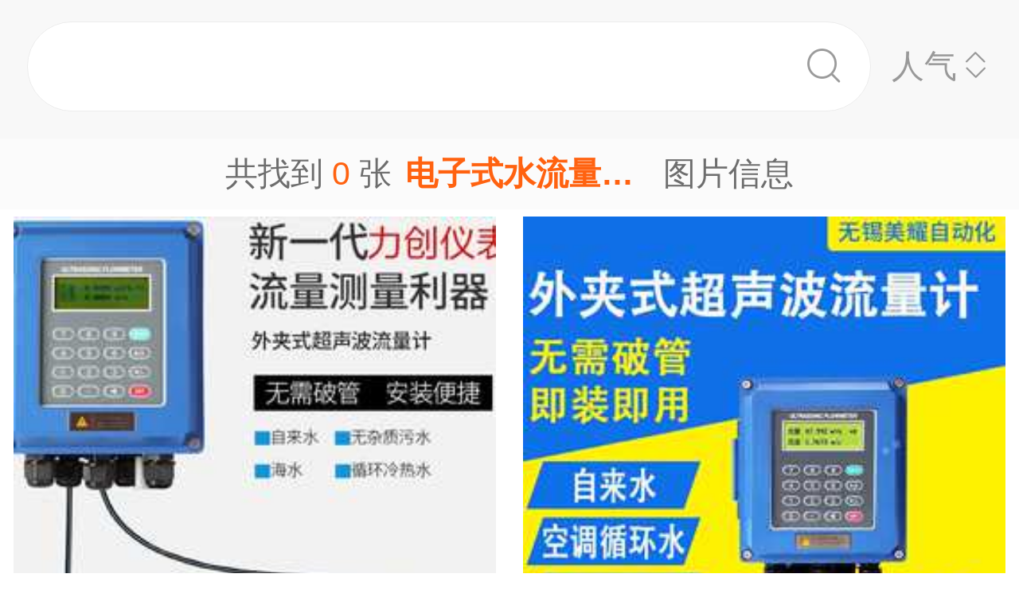

--- FILE ---
content_type: text/html;charset=UTF-8
request_url: https://m.1688.com/pic/-B5E7D7D3CABDCBAEC1F7C1BFBCC6CDBCC6AC.html
body_size: 11513
content:
<!DOCTYPE html>
<html>
<head>
  <meta charset="utf-8">
  <meta http-equiv="x-ua-compatible" content="ie=edge">
  <meta name="applicable-device" content="mobile">
  <meta name="data-spm" content="a261b">
  <meta name="viewport" content="width=device-width, initial-scale=1.0, minimum-scale=1.0, maximum-scale=1.0, user-scalable=no">
  <meta name="keywords" content="电子式水流量计,电子式水流量计大全">
  <meta name="description" content="阿里巴巴为您找到约0张电子式水流量计，阿里巴巴的电子式水流量计大全拥有海量精选高清图片，大量的细节图，多角度拍摄，全方位真人展示，为您购买电子式水流量计相关产品提供全方位的图片参考。您还可以找等相关产品图片信息。">
  <meta property="og:type" content="image" />
  <meta property="og:image" content="" />
  <link rel="canonical" href="https://m.1688.com/pic/-B5E7D7D3CABDCBAEC1F7C1BFBCC6CDBCC6AC.html" />
  <link rel="shortcut icon" type="image/x-icon" href="//cbu01.alicdn.com/favicon.ico?_=2020" />
  <link rel="dns-prefetch" href="//g.alicdn.com">
  <link rel="dns-prefetch" href="//gw.alicdn.com">
  <link rel="dns-prefetch" href="//at.alicdn.com">
  <link rel="dns-prefetch" href="//cbu01.alicdn.com">
  <link rel="prefetch" href="//at.alicdn.com/t/font_517299_345i7s00onefjemi.ttf">
  <link href="/57px.png" rel="apple-touch-icon-precomposed" sizes="57x57" />
  <link href="/72px.png" rel="apple-touch-icon-precomposed" sizes="72x72" />
  <link href="/114px.png" rel="apple-touch-icon-precomposed" sizes="114x114" />
  <link href="/144px.png" rel="apple-touch-icon-precomposed" sizes="144x144" />
  <title>电子式水流量计图片-海量高清电子式水流量计图片大全 - 阿里巴巴</title>
      
        <link rel="stylesheet" href="//b.alicdn.com/c/npm/hypernova-app/seo-wap/c/??biz/m-search-cardslider/1.0.6/index.css,lib/normalize/7.1.0/index.css,lib/call-all-app/1.1.0/index.css,common/m-seo-search-bar-simple/1.0.10/index.css,biz/m-seo-pic/1.0.11/index.css,common/m-search-modal/1.0.14/index.css,biz/m-search-navigo-bridge/1.0.3/index.css,common/m-search-errors/1.0.1/index.css,lib/m-reset-css/1.1.7/index.css,common/m-search-backtop/1.0.0/index.css,common/m-search-footer/1.0.0/index.css">
      <script src="//g.alicdn.com/hypernova-app/hypernova-mobile-core/c/lib/seajs/0.0.1/sea.js"></script>
  <script src="//g.alicdn.com/mtb/??lib-promise/3.1.3/polyfillB.js,lib-mtop/2.6.1/mtop.js"></script>
  <script src="//b.alicdn.com/s/polyfill.min.js?features=default,fetch,RegeneratorRuntime"></script>
  <script type="text/javascript" src="//astyle.alicdn.com/??fdevlib/js/gallery/jquery/jquery-latest.js"></script>
  <script src="//g.alicdn.com/hypernova-app/hypernova-mobile-core/c/??lib/si/0.0.1/index.js,lib/fastclick/0.0.1/index.js,lib/mext-hd/0.0.1/index.js,lib/si-plugin-viewport/0.0.1/index.js,lib/si-plugin-bindevents/0.0.1/index.js,lib/si-plugin-mtop/0.0.1/index.js,lib/detector/0.0.1/index.js,lib/si-plugin-ua/0.0.1/index.js,lib/si-plugin-document-title/0.0.1/index.js,lib/si-plugin-cookie/0.0.1/index.js,lib/si-bootstrap/0.0.1/index.js"></script>
  <script src="//g.alicdn.com/assets-group/jplus/0.0.9/index.js"></script>
  <script>
    window.seajs.config({
      alias: {
        "lib/si": "lib/si/0.0.1/index",
        "lib/mext-hd": "lib/mext-hd/0.0.1/index",
        "lib/fastclick": "lib/fastclick/0.0.1/index.js",
        "lib/si-plugin-viewport": "lib/si-plugin-viewport/0.0.1/index",
        "lib/si-plugin-bindevents": "lib/si-plugin-bindevents/0.0.1/index",
        "lib/si-plugin-mtop": "lib/si-plugin-mtop/0.0.1/index",
        "lib/detector":"lib/detector/0.0.1/index",
        "lib/si-plugin-ua": "lib/si-plugin-ua/0.0.1/index",
        "lib/si-plugin-document-title": "lib/si-plugin-document-title/0.0.1/index",
        "lib/si-plugin-cookie": "lib/si-plugin-cookie/0.0.1/index",
        "lib/si-bootstrap": "lib/si-bootstrap/0.0.1/index"
      }
    });
  </script>
          <script src="//b.alicdn.com/c/npm/hypernova-app/seo-wap/c/??lib/histate/1.1.0/index.js,biz/m-search-cardslider/1.0.6/index.js,lib/app-detector/1.1.0/index.js,lib/struct/4.3.0/index.js,lib/storage/1.1.0/index.js,lib/call-all-app/1.1.0/index.js,common/m-seo-search-bar-simple/1.0.10/index.js,lib/navigo/1.1.1/index.js,biz/m-seo-pic/1.0.11/index.js,lib/overscroll-behavior/1.0.3/index.js,common/m-search-modal/1.0.14/index.js,biz/m-search-navigo-bridge/1.0.3/index.js,common/m-search-errors/1.0.1/index.js,lib/lazyload/10.5.0/index.js,common/m-search-backtop/1.0.0/index.js,common/m-search-footer/1.0.0/index.js,lib/call-mini-app/1.1.0/index.js"></script>
    
      <script>
    window.seajs.config({alias: {"lib/histate":"lib/histate/1.1.0/index","biz/m-search-cardslider":"biz/m-search-cardslider/1.0.6/index","lib/app-detector":"lib/app-detector/1.1.0/index","lib/struct":"lib/struct/4.3.0/index","lib/storage":"lib/storage/1.1.0/index","lib/call-all-app":"lib/call-all-app/1.1.0/index","common/m-seo-search-bar-simple":"common/m-seo-search-bar-simple/1.0.10/index","lib/navigo":"lib/navigo/1.1.1/index","biz/m-seo-pic":"biz/m-seo-pic/1.0.11/index","lib/overscroll-behavior":"lib/overscroll-behavior/1.0.3/index","common/m-search-modal":"common/m-search-modal/1.0.14/index","biz/m-search-navigo-bridge":"biz/m-search-navigo-bridge/1.0.3/index","common/m-search-errors":"common/m-search-errors/1.0.1/index","lib/lazyload":"lib/lazyload/10.5.0/index","common/m-search-backtop":"common/m-search-backtop/1.0.0/index","common/m-search-footer":"common/m-search-footer/1.0.0/index","lib/call-mini-app":"lib/call-mini-app/1.1.0/index"}});
    window.seajs.require('lib/mext-hd')(75, 1);
    window.seajs.require('lib/si-bootstrap')(["m-search-cardslider","call-all-app","m-seo-search-bar-simple","m-seo-pic","m-search-modal","m-search-navigo-bridge","m-search-backtop","m-search-footer"], {"m-search-cardslider":"biz/m-search-cardslider","m-seo-search-bar-simple":"common/m-seo-search-bar-simple","m-search-backtop":"common/m-search-backtop","m-seo-pic":"biz/m-seo-pic","m-search-navigo-bridge":"biz/m-search-navigo-bridge","m-search-modal":"common/m-search-modal","call-all-app":"lib/call-all-app","m-search-footer":"common/m-search-footer"});
</script>
  <script type="application/ld+json">
    {
      "@context": "https://ziyuan.baidu.com/contexts/cambrian.jsonld",
      "@id": "https://m.1688.com/pic/-B5E7D7D3CABDCBAEC1F7C1BFBCC6CDBCC6AC.html",
      "appid": "1595357276540749",
      "title": "电子式水流量计图片-海量高清电子式水流量计图片大全 - 阿里巴巴",
      "images": "",
      "description": "阿里巴巴为您找到约0张电子式水流量计，阿里巴巴的电子式水流量计大全拥有海量精选高清图片，大量的细节图，多角度拍摄，全方位真人展示，为您购买电子式水流量计相关产品提供全方位的图片参考。您还可以找等相关产品图片信息。",
      "pubDate": "2019-01-10T00:00:00",
      "upDate": "2026-01-31T00:00:00"
    }
  </script>
</head>
<body data-spm="12436361"><script>
with(document)with(body)with(insertBefore(createElement("script"),firstChild))setAttribute("exparams","category=&userid=&aplus&asid=AQAAAAA5SX1pt4HsYAAAAACMHTCarKTBlg==&aat=&abb=&ret=ali%5fresin%5ftrace%3dc%5fsrescnt%3d0%7cc%5fsep%3d1%7cc%5fset%3d1006%7cc%5fsefilter%3d0%7cc%5fsemi%3d0%7cc%5fsek%3d%25B5%25E7%25D7%25D3%25CA%25BD%25CB%25AE%25C1%25F7%25C1%25BF%25BC%25C6%25CD%25BC%25C6%25AC%7cc%5fbid%3d20190102%5f2&c_signed=&hn=vine%2dcnseo033005078205%2ecenter%2ena610&at_bu=cbu&sidx=c93oHwinnvJ6/KaUGZHDZf/xxSAB/XPS/0Lr+0srB0XMjwIN/dn0e4tg3EDQw8QHHQl8LNxNXG/mLQrTmgL3ZYl3RqjjCyDLJk0dgOqVp9/wyk18nRTh2JBzaQ0XgQ5OjhMxB6LvrXMXo5VlFlM9oXCo9+xIsLzxV7xIKwnyZII=",id="beacon-aplus",src="//g.alicdn.com/alilog/??/aplus_plugin_b2bfront/index.js,mlog/aplus_wap.js")
</script>
  <script>
    window.seajs.require('lib/mext-hd')(75, (screen.availWidth || screen.width) / 375);
  </script>
    <script>
    var jplusUtil = window.jplusUtil
    var setConfig = jplusUtil && jplusUtil.setConfig

    setConfig('goldlog', [{
      selectorAttr: 'data-jplus-goldlog-data',
      type: 'clk',
      postUrl: '//gm.mmstat.com',
      path: '/btob.4'
    }])

    setConfig('exp', {
      config: {
        selector: '.item-link',
        visible: '0.3',
        duration: '300',
        tagName: 'data-jplus-exp-base',
        postUrl: 'https://dj.1688.com/ci_bb_group',
        postParams: 'batchFeedbackList',
        postSize: 'max',
        method: 'post',
        propsMap: {
          url: 'data-jplus-exp-url'
        },
      }
    })
  </script>
  
<script src="//g.alicdn.com/assets-group/call-in/0.0.2/index.js"></script>

<script src="//air.1688.com/alim-h5/h5-wireless-script/pages/banner-and-poplayer.js?wh_ttid=native"></script>

<script src=https://g.alicdn.com/assets-group/cbu-splus/0.0.8/index.js></script>

<call-all-app></call-all-app>


<m-search-navigo-bridge>
</m-search-navigo-bridge>
<m-search-modal>
	<div class="search-modal"></div>
</m-search-modal>

 <m-seo-search-bar-simple>

	<div class="search-bar">
		<div class="main-title">
														</div>
    
		<div class="main-block">
			<div class="bar_search">
				<button class="bar_search-btn" >
					<span class="bar_search-btn_text"></span>
					<i class="icon search bar_search-icon_search"></i>    
				</button>
				<div id="filter" class="filter_group-item price-filter">
					<span>人气</span>
					<i class="icon back filter_group-price_icon top"></i>
					<i class="icon back filter_group-price_icon bottom"></i>
				</div>
			</div>
		</div>
	</div>
</m-seo-search-bar-simple>

<m-seo-pic
  data-props-listdata=    '{"keywords":"电子式水流量计图片"}'
>
<div class="search-list">
	<div class="list_counter">
		<span>共找到&nbsp;<span id="counter-number">0</span>&nbsp;张<h1 id="counter-name">电子式水流量计图片</h1>图片信息</span>
	</div>
			<div id="list-main" class="list_column pic-group"  data-spm="20190109">
																					<a class="pic-item item-link" href="//dj.1688.com/ci_bb?a=1396110560&e=3Rmj2IUEZxMxVmyZTgnkdCQv744ZEQkamC-k7glwBQ02Lzo5rHMKWO.S2WL1csc4.Kj5B7IKIFqOr9RUrDd3Fh74PrvZF2C1zshuw436Io0KcKRONwhBQNijJHaLpqZqB7ZTIN-zUJc4pIVjqC54.[base64].JBhzgB.3ZaNZ40d4Z7NDzfzDLfjBAk-wD3mUAf8kk6F7DuojsRjifFV6cvljlIkjhzxNY0rlefGQVofR9wrjbBBU0OOe5A05Eh6EVXr1qIHC6j9vbU9mpYiq3xNJgHucTHxKswGL7aRbU6B23oeaLuVurxlInT62CMC.H9MBoLk2ecQXhB9bTItfeQPU-KXJRQ4QUL.xWw6FxhV6E4dbf8YqFHy6pgTzMvQkYYN2m5x8X6Ts3rk-qm0tryucDZnf-COWNyBkiLPOIbQ3.2WthOTkZMXG8huq1dh3lqgeYu5R3THDP.oRsizgn1jgSFW6.uvY32n8vwjO.YKCtrVzIPKbsPIYiX0wUbT6VluyB-kfBzYxm5gI.c0NmWw4Ze7C1lZp5xdHPgE8DjuU9e4J21Lf4tTT5nI53vn0ZyfUVG3jSISJ3pHuEin1rFResQ.RzqMf-iidbNOdS2Wf-5zUab2KxrsjPMS-79xmrH7kyR9DQ7NlQ3D2zWmTmY.L4dFYo9DNnkG8WLuvVYb5uLnRCc.IvaJiDCBFg3GbM6umwiJxeCk.4nCcD1f6B6tpu2otN0LZySGlqrjmLLowkDy5tl584iH82hZSVdTwupC6EKjN3K5G9DztWcZ.Z2t9whPYN7207ZhDN3kxc7TUojN.Y.qMpFP3Xkp9Gl&v=4&ap=1&rp=1"  data-tracker="offer"  data-aplus-report="_p_isad@1^cbu_ad_sessionid@88da2b25416febb8f213c74cc3bd6e75^cbu_ad_adgroup_id@414586534" data-jplus-exp-url='https://dj.1688.com/ci_bb?a=1396110560&e=3Rmj2IUEZxMxVmyZTgnkdCQv744ZEQkamC-k7glwBQ02Lzo5rHMKWO.S2WL1csc4.Kj5B7IKIFqOr9RUrDd3Fh74PrvZF2C1zshuw436Io0KcKRONwhBQNijJHaLpqZqB7ZTIN-zUJc4pIVjqC54.[base64].JBhzgB.3ZaNZ40d4Z7NDzfzDLfjBAk-wD3mUAf8kk6F7DuojsRjifFV6cvljlIkjhzxNY0rlefGQVofR9wrjbBBU0OOe5A05Eh6EVXr1qIHC6j9vbU9mpYiq3xNJgHucTHxKswGL7aRbU6B23oeaLuVurxlInT62CMC.H9MBoLk2ecQXhB9bTItfeQPU-KXJRQ4QUL.xWw6FxhV6E4dbf8YqFHy6pgTzMvQkYYN2m5x8X6Ts3rk-qm0tryucDZnf-COWNyBkiLPOIbQ3.2WthOTkZMXG8huq1dh3lqgeYu5R3THDP.oRsizgn1jgSFW6.uvY32n8vwjO.YKCtrVzIPKbsPIYiX0wUbT6VluyB-kfBzYxm5gI.c0NmWw4Ze7C1lZp5xdHPgE8DjuU9e4J21Lf4tTT5nI53vn0ZyfUVG3jSISJ3pHuEin1rFResQ.RzqMf-iidbNOdS2Wf-5zUab2KxrsjPMS-79xmrH7kyR9DQ7NlQ3D2zWmTmY.L4dFYo9DNnkG8WLuvVYb5uLnRCc.IvaJiDCBFg3GbM6umwiJxeCk.4nCcD1f6B6tpu2otN0LZySGlqrjmLLowkDy5tl584iH82hZSVdTwupC6EKjN3K5G9DztWcZ.Z2t9whPYN7207ZhDN3kxc7TUojN.Y.qMpFP3Xkp9Gl&v=4&ap=1&rp=1&action=feedback&lut=1' >
															<img class="image_src" data-src="//cbu01.alicdn.com/img/ibank/O1CN01w3Lrsb1P5rszB72ur_!!2207666981790-0-cib.jpg_270x270xzq60.jpg" src="//cbu01.alicdn.com/img/ibank/O1CN01w3Lrsb1P5rszB72ur_!!2207666981790-0-cib.jpg_270x270xzq60.jpg" alt="超声波流量计管道外夹外贴壁挂式插入测水分体一体式超声波热量表" />
													<h3 class="pic-item_title">
								超声波<font color=red>流量</font><font color=red>计</font>管道外夹外贴壁挂<font color=red>式</font>插入测<font color=red>水</font>分体一体<font color=red>式</font>超声波热量表
																											<div class="item-info_p4p">
											<span>广告</span>
										</div>
																								</h3>
											</a>


				
																						<a class="pic-item item-link" href="//dj.1688.com/ci_bb?a=1396110560&e=34iN4JtS6fsxVmyZTgnkdCQv744ZEQkamC-k7glwBQ02Lzo5rHMKWO.S2WL1csc4.Kj5B7IKIFolGTtYpLh5JocobLE1mvOeGx5iJxw9K466Oj8hPFFhAIdpPX1M-tFmRy-pn9HiSbfJKjhns11vRkfXWzYinz5ERe93Y7nU52.ihdFQM-6T7o-2z60J3htOKa3dydjF3UxHXciSjHL6xE2.h8yy37pGWRlDSqXyHca8h0r7K18zJhkkB3qIprdxZAHJQN2OBaCeP8lcqxgUXkQTeOYlKYWr.mZcVQCJLdkwaVGU.1Wjqk9k0BUIH8uiaeeG6nUi4xGtnnc.j163ctdZmkGAQCn0NDSwyEeN7.bM6S2tzQdVFXhJ.7F0PmAKPwLbr2qZty7UinuCZ2WiYAF8BYG1hnV58SbMtiDnBH7zHTE1ibVL0PNAougWw5zowd5TtVMTBZkpCKJNK82xV0pXhtBxsv0by84-hFThv-XHcsLpoYwaM7FRADkOzgUEidv1ifdOnUggSS2cxY9O7sPh5xhHHg4APdKnI-lEoh8yaI0Mv7tJs59ZSz.DdL1jl3KjMIEJGedDYJaNO7NyI1RQGuQuFPoormjwtCFMfwASuTf6-8Tu0XND-iDjQ2HNBLoKpCvkUDgRXQ8e.fVPWkUEs2FK1xcW-I5cVOEOlFsVBrWgEpbT7OH9KEF4u2g76dzKmmwyXcW.1NzzpBhM21.xmwpVmYijjsc4zRlLyWviIFJQkyLoV0Ud0pEn.Px1rrxfvzwfON8SxZN0A7dO0CFZ8yfHSF7f6ySkmBcxKGZ8P82lbSNkgbA62KD.8aB5-M7pXEjrSALEnvDb8zGcGg.PvBxnESL3yevV.[base64]&v=4&ap=2&rp=2"  data-tracker="offer"  data-aplus-report="_p_isad@1^cbu_ad_sessionid@88da2b25416febb8f213c74cc3bd6e75^cbu_ad_adgroup_id@1221740706" data-jplus-exp-url='https://dj.1688.com/ci_bb?a=1396110560&e=34iN4JtS6fsxVmyZTgnkdCQv744ZEQkamC-k7glwBQ02Lzo5rHMKWO.S2WL1csc4.Kj5B7IKIFolGTtYpLh5JocobLE1mvOeGx5iJxw9K466Oj8hPFFhAIdpPX1M-tFmRy-pn9HiSbfJKjhns11vRkfXWzYinz5ERe93Y7nU52.ihdFQM-6T7o-2z60J3htOKa3dydjF3UxHXciSjHL6xE2.h8yy37pGWRlDSqXyHca8h0r7K18zJhkkB3qIprdxZAHJQN2OBaCeP8lcqxgUXkQTeOYlKYWr.mZcVQCJLdkwaVGU.1Wjqk9k0BUIH8uiaeeG6nUi4xGtnnc.j163ctdZmkGAQCn0NDSwyEeN7.bM6S2tzQdVFXhJ.7F0PmAKPwLbr2qZty7UinuCZ2WiYAF8BYG1hnV58SbMtiDnBH7zHTE1ibVL0PNAougWw5zowd5TtVMTBZkpCKJNK82xV0pXhtBxsv0by84-hFThv-XHcsLpoYwaM7FRADkOzgUEidv1ifdOnUggSS2cxY9O7sPh5xhHHg4APdKnI-lEoh8yaI0Mv7tJs59ZSz.DdL1jl3KjMIEJGedDYJaNO7NyI1RQGuQuFPoormjwtCFMfwASuTf6-8Tu0XND-iDjQ2HNBLoKpCvkUDgRXQ8e.fVPWkUEs2FK1xcW-I5cVOEOlFsVBrWgEpbT7OH9KEF4u2g76dzKmmwyXcW.1NzzpBhM21.xmwpVmYijjsc4zRlLyWviIFJQkyLoV0Ud0pEn.Px1rrxfvzwfON8SxZN0A7dO0CFZ8yfHSF7f6ySkmBcxKGZ8P82lbSNkgbA62KD.8aB5-M7pXEjrSALEnvDb8zGcGg.PvBxnESL3yevV.[base64]&v=4&ap=2&rp=2&action=feedback&lut=1' >
															<img class="image_src" data-src="//cbu01.alicdn.com/img/ibank/O1CN01f1Edxe20M1kRJybQD_!!3877206834-0-cib.jpg_270x270xzq60.jpg" src="//cbu01.alicdn.com/img/ibank/O1CN01f1Edxe20M1kRJybQD_!!3877206834-0-cib.jpg_270x270xzq60.jpg" alt="超声波流量计外夹式壁挂式模块管道水液体水热量表" />
													<h3 class="pic-item_title xst_title">
								超声波<font color=red>流量</font><font color=red>计</font>外夹<font color=red>式</font>壁挂<font color=red>式</font>模块管道<font color=red>水</font>液体<font color=red>水</font>热量表
																											<div class="item-info_p4p">
											<span>广告</span>
										</div>
																								
								<img data-eurl="//dj.1688.com/ci_bb?a=1396110560&e=34iN4JtS6fsxVmyZTgnkdCQv744ZEQkamC-k7glwBQ02Lzo5rHMKWO.S2WL1csc4.Kj5B7IKIFolGTtYpLh5JocobLE1mvOeGx5iJxw9K466Oj8hPFFhAIdpPX1M-tFmRy-pn9HiSbfJKjhns11vRkfXWzYinz5ERe93Y7nU52.ihdFQM-6T7o-2z60J3htOKa3dydjF3UxHXciSjHL6xE2.h8yy37pGWRlDSqXyHca8h0r7K18zJhkkB3qIprdxZAHJQN2OBaCeP8lcqxgUXkQTeOYlKYWr.mZcVQCJLdkwaVGU.1Wjqk9k0BUIH8uiaeeG6nUi4xGtnnc.j163ctdZmkGAQCn0NDSwyEeN7.bM6S2tzQdVFXhJ.7F0PmAKPwLbr2qZty7UinuCZ2WiYAF8BYG1hnV58SbMtiDnBH7zHTE1ibVL0PNAougWw5zowd5TtVMTBZkpCKJNK82xV0pXhtBxsv0by84-hFThv-XHcsLpoYwaM7FRADkOzgUEidv1ifdOnUggSS2cxY9O7sPh5xhHHg4APdKnI-lEoh8yaI0Mv7tJs59ZSz.DdL1jl3KjMIEJGedDYJaNO7NyI1RQGuQuFPoormjwtCFMfwASuTf6-8Tu0XND-iDjQ2HNBLoKpCvkUDgRXQ8e.fVPWkUEs2FK1xcW-I5cVOEOlFsVBrWgEpbT7OH9KEF4u2g76dzKmmwyXcW.1NzzpBhM21.xmwpVmYijjsc4zRlLyWviIFJQkyLoV0Ud0pEn.Px1rrxfvzwfON8SxZN0A7dO0CFZ8yfHSF7f6ySkmBcxKGZ8P82lbSNkgbA62KD.8aB5-M7pXEjrSALEnvDb8zGcGg.PvBxnESL3yevV.[base64]&v=4&ap=2&rp=2" src="https://gw.alicdn.com/tfs/TB1wo18G4z1gK0jSZSgXXavwpXa-120-120.png" class="xst-phone-img" />
							</h3>
											</a>


				
																						<a class="pic-item item-link" href="//dj.1688.com/ci_bb?a=1396110560&e=gCV8RZI.fQ0xVmyZTgnkdCQv744ZEQkamC-k7glwBQ02Lzo5rHMKWO.S2WL1csc4XsgyU9baWHYsmFCcl.d5evy1Red6zLUpP7IxhF7F6yj.5jxFgfoJ4lSb-MhqBfRZ16XuXT2uy.ruWZSnG1QP3rDtU0u9DmH8K-XnMF4kic.e-obIw0AZFon6WzeRP8IVBE5.ZKYx0pCWDQCSEf5wuKe.Tx4zKlqOchG5EpsscTfYLlGT0bTC.gdhv4klJGis5AS0dd2fx9FsJzYn7Wilu0gbY4Ac.UeHVgCCLZH.[base64].YV22CduAYAqrmZ9pGgdk3gOpkR.xSe2szBpzNnRViZjFmDYTK3GKj8pTsRJXLtT1RpRbwp3oZuLUaSup2eKCLNYRiSF4vIXYCiY8h2J8X-Rhz5sAcVi6wJb7uCoD9sho1JJl3ke61wJxCvkSqR2rSb2xG90u8y0dwGB-TSi67GrpX2VZNclgFiiBTs5pBchlheAQ.AUtQ66BbJQfnHFXrTcUMvXZHspOrFgfaOeF4NXszQn-vIoTwkC3pnRK9688Qj78uI7-Au8V6GX5dnLS2Tt928sbd8W3Cobgfm5cdF0dCqwtTtXUioli7DDtRpF.q859KFpI4wRmBa1LbaDDSQIl5CBLFKO6YcXpMFQTGmqg1kUmQ8tec78MN4zY3qTC4ILqv0l.qxh0zRSWMVNo.jJw5r5ffTK2CE16Q17r3H9m2hKow40hE2FQbs.yGYj40uJFRCStl4NtcXldcIExGyCn4M7LpYo39bIcpKKKQgSNAefZUVs4wp0Srvy7cZMsrs7UYJf-WmoJDGZHTezZFMNggycenGgo-xM.NGzXNZ7Kc8c&v=4&ap=3&rp=3"  data-tracker="offer"  data-aplus-report="_p_isad@1^cbu_ad_sessionid@88da2b25416febb8f213c74cc3bd6e75^cbu_ad_adgroup_id@1244023827" data-jplus-exp-url='https://dj.1688.com/ci_bb?a=1396110560&e=gCV8RZI.fQ0xVmyZTgnkdCQv744ZEQkamC-k7glwBQ02Lzo5rHMKWO.S2WL1csc4XsgyU9baWHYsmFCcl.d5evy1Red6zLUpP7IxhF7F6yj.5jxFgfoJ4lSb-MhqBfRZ16XuXT2uy.ruWZSnG1QP3rDtU0u9DmH8K-XnMF4kic.e-obIw0AZFon6WzeRP8IVBE5.ZKYx0pCWDQCSEf5wuKe.Tx4zKlqOchG5EpsscTfYLlGT0bTC.gdhv4klJGis5AS0dd2fx9FsJzYn7Wilu0gbY4Ac.UeHVgCCLZH.[base64].YV22CduAYAqrmZ9pGgdk3gOpkR.xSe2szBpzNnRViZjFmDYTK3GKj8pTsRJXLtT1RpRbwp3oZuLUaSup2eKCLNYRiSF4vIXYCiY8h2J8X-Rhz5sAcVi6wJb7uCoD9sho1JJl3ke61wJxCvkSqR2rSb2xG90u8y0dwGB-TSi67GrpX2VZNclgFiiBTs5pBchlheAQ.AUtQ66BbJQfnHFXrTcUMvXZHspOrFgfaOeF4NXszQn-vIoTwkC3pnRK9688Qj78uI7-Au8V6GX5dnLS2Tt928sbd8W3Cobgfm5cdF0dCqwtTtXUioli7DDtRpF.q859KFpI4wRmBa1LbaDDSQIl5CBLFKO6YcXpMFQTGmqg1kUmQ8tec78MN4zY3qTC4ILqv0l.qxh0zRSWMVNo.jJw5r5ffTK2CE16Q17r3H9m2hKow40hE2FQbs.yGYj40uJFRCStl4NtcXldcIExGyCn4M7LpYo39bIcpKKKQgSNAefZUVs4wp0Srvy7cZMsrs7UYJf-WmoJDGZHTezZFMNggycenGgo-xM.NGzXNZ7Kc8c&v=4&ap=3&rp=3&action=feedback&lut=1' >
															<img class="image_src" data-src="//cbu01.alicdn.com/img/ibank/O1CN01BCkEFh1w3vgEV2WOT_!!992936253-0-cib.jpg_270x270xzq60.jpg" src="//cbu01.alicdn.com/img/ibank/O1CN01BCkEFh1w3vgEV2WOT_!!992936253-0-cib.jpg_270x270xzq60.jpg" alt="厂家直供LWGY涡轮流量计螺纹式液体柴油汽油甲醇数显流量传感器" />
													<h3 class="pic-item_title">
								厂家直供LWGY涡轮<font color=red>流量</font><font color=red>计</font>螺纹<font color=red>式</font>液体柴油汽油甲醇数显<font color=red>流量</font>传感器
																											<div class="item-info_p4p">
											<span>广告</span>
										</div>
																								</h3>
											</a>


				
																						<a class="pic-item item-link" href="//dj.1688.com/ci_bb?a=1396110560&e=C7FS8MijUrgxVmyZTgnkdCQv744ZEQkamC-k7glwBQ02Lzo5rHMKWO.S2WL1csc4.Kj5B7IKIFpKIcbleIUcmJ7dT1kQajzBdtfvpW0-7p4uACMDV6pZ.9ijJHaLpqZqL7dGLrp-mf5bFdiwj4hgeErRftbQcEctHT69TWnw8gNocIXmFOmzKQtL48z305bLZPdYt96plZrMNjiR6uL0yGrikbkqz0U.B.d5nWo5xKaIivvtju6CeA-1Df4hkAY2Gle.YdR0IqxZJXiyNTkQHRkytFlfbrikeztJyD-qdsvZhAFnjJv3iQVRbysP9TNZfkYVl1uPsmHgT3r9I.17RHCCcj7bQT7bWbvlr727YR6RdrJmZPK30BNpeqj-GUlJ9zVtCYWEli0ZVclpRrnnEhElIv-WKDTIqXwaYh4vhqTciDyzTesqcIwjYmGvt85fNwBZ1sEbY8Q0PG4j4Tqsn1GYT3RRS03inYp1pq1MAZWEgcAf-BOd0Q.bjWBATrA8cUQWA.vr-jc335yt2YbLjFLuplHdpZajOdK0yCiqeadCQG9E3n2w7lOMK2FiRKr3N4Ugg2FbCWm2aCbWnAIOo1unGsyLz0SVKVe0Jhy8S0UMsTOzngIg6Aqx4N1I5WsfpDufmp00zSLAtpOWUOpGylqlRDES76quegzizHew0Ase2DuLBgpaDSSUauq3RnG2AXumN7q.U-iTT8PqsS2JAUZeOmyy2Gr1ePoOCj9NsCgu9.u5XOFMYztJ90CkuY6AU7FgtIMmoWWYqq-xdapBrTvr7ox4os6kISHCi7CR-WowTV4Bmce4z6gz-uvGYttH49blSrzYEMUdZX.JhjD43P9wmtr-J4.wZm25HFJ9X9uRIMKF1eNPChUpIskTqDZFBjOYP-X-Sl1pUU-DQXVJ5O7b2vYX1ljG2QIvJAF5vLcqBCDiBnZwTp64dD38STch5GhTpZKBQzYYs2o2gWVEN.wSdIcfQYAcoHq2m7ai03SboJOJoIMk-bXqDkQlPb0AziIfzaFlJV1PC6kLoQqM3crkb0PO1Zxn9na33CE9g3vbTtmEM3eTFztNSiM39j-os2cCz9l.TQ8_&v=4&ap=4&rp=4"  data-tracker="offer"  data-aplus-report="_p_isad@1^cbu_ad_sessionid@88da2b25416febb8f213c74cc3bd6e75^cbu_ad_adgroup_id@1279304895" data-jplus-exp-url='https://dj.1688.com/ci_bb?a=1396110560&e=C7FS8MijUrgxVmyZTgnkdCQv744ZEQkamC-k7glwBQ02Lzo5rHMKWO.S2WL1csc4.Kj5B7IKIFpKIcbleIUcmJ7dT1kQajzBdtfvpW0-7p4uACMDV6pZ.9ijJHaLpqZqL7dGLrp-mf5bFdiwj4hgeErRftbQcEctHT69TWnw8gNocIXmFOmzKQtL48z305bLZPdYt96plZrMNjiR6uL0yGrikbkqz0U.B.d5nWo5xKaIivvtju6CeA-1Df4hkAY2Gle.YdR0IqxZJXiyNTkQHRkytFlfbrikeztJyD-qdsvZhAFnjJv3iQVRbysP9TNZfkYVl1uPsmHgT3r9I.17RHCCcj7bQT7bWbvlr727YR6RdrJmZPK30BNpeqj-GUlJ9zVtCYWEli0ZVclpRrnnEhElIv-WKDTIqXwaYh4vhqTciDyzTesqcIwjYmGvt85fNwBZ1sEbY8Q0PG4j4Tqsn1GYT3RRS03inYp1pq1MAZWEgcAf-BOd0Q.bjWBATrA8cUQWA.vr-jc335yt2YbLjFLuplHdpZajOdK0yCiqeadCQG9E3n2w7lOMK2FiRKr3N4Ugg2FbCWm2aCbWnAIOo1unGsyLz0SVKVe0Jhy8S0UMsTOzngIg6Aqx4N1I5WsfpDufmp00zSLAtpOWUOpGylqlRDES76quegzizHew0Ase2DuLBgpaDSSUauq3RnG2AXumN7q.U-iTT8PqsS2JAUZeOmyy2Gr1ePoOCj9NsCgu9.u5XOFMYztJ90CkuY6AU7FgtIMmoWWYqq-xdapBrTvr7ox4os6kISHCi7CR-WowTV4Bmce4z6gz-uvGYttH49blSrzYEMUdZX.JhjD43P9wmtr-J4.wZm25HFJ9X9uRIMKF1eNPChUpIskTqDZFBjOYP-X-Sl1pUU-DQXVJ5O7b2vYX1ljG2QIvJAF5vLcqBCDiBnZwTp64dD38STch5GhTpZKBQzYYs2o2gWVEN.wSdIcfQYAcoHq2m7ai03SboJOJoIMk-bXqDkQlPb0AziIfzaFlJV1PC6kLoQqM3crkb0PO1Zxn9na33CE9g3vbTtmEM3eTFztNSiM39j-os2cCz9l.TQ8_&v=4&ap=4&rp=4&action=feedback&lut=1' >
															<img class="image_src" data-src="//cbu01.alicdn.com/img/ibank/O1CN019BQUle1IuWUaNJWsW_!!2219386970953-0-cib.jpg_270x270xzq60.jpg" src="//cbu01.alicdn.com/img/ibank/O1CN019BQUle1IuWUaNJWsW_!!2219386970953-0-cib.jpg_270x270xzq60.jpg" alt="LWGY智能涡轮流量计不锈钢管道液体柴油气体计量器脉冲传感器485" />
													<h3 class="pic-item_title">
								LWGY智能涡轮<font color=red>流量</font><font color=red>计</font>不锈钢管道液体柴油气体<font color=red>计</font>量器脉冲传感器485
																											<div class="item-info_p4p">
											<span>广告</span>
										</div>
																								</h3>
											</a>


				
																						<a class="pic-item item-link" href="//dj.1688.com/ci_bb?a=1396110560&e=5Vk4RmUbk2oxVmyZTgnkdCQv744ZEQkamC-k7glwBQ02Lzo5rHMKWO.S2WL1csc4m.bcQVMlC4QdKI8U6CTrs1i.HUqlItFQ2KMkdoumpmpAvZg1D9I5EsgpTi0ExPYMlkjGYqPO5gDIS5mo.wlCj0Kg6Cc-G47zTIkD15xR0-jaWOJTbC3MPNtFbIcec610GZxB6ang2WTXtePdOhuE.WsuW9AbdxTeBR6wsjI8PfXeDsuDLxLmhy-RBhEkzidQ7mig51Tz7yuXkXNccgon11o8nWCMrbteWH0kII.i-QqlCyRURFVrFcbs47L1ChvM4R2jEMxakPBz2REnmm60to2TOs2QmmymwwyOgTTALIOEW0nei83KT0yw-MAOjIqBfOf3KGmRNTnGGAESfwCSSNPka8SxQhCIPxeAp5UnkarrFBmA10EZBymoINe.Bz.J8ATSvqqT3tHbDcxuJ31JP3UwR2gW0WEHI0HAApi5oj3dGHlmkgEvQ0chMhIkooy7-D73J0Jv.u-jbEmCSBBcRcDYdkvMLJQ0eBhvC3dZDD6PMC7GC1vMILojQJvYqogd65MAc-DNqV8z2rSnG8pU9SmZwyFwoz6s9F547YNeJwFklItjFMDDYACYwNf3.[base64].CFp6X1xJEoom9-18h5v50YlwYoWk2.lfOEc56FOHYzjmjmY.L4dFYo9aP9DhnLnk6w54zJv7bOYJeKmZo1QDFLa1iet61DDfGIgg1TX81QdpUZ2IHVR-vWsGt5OZlp7QdiBu74.o6scWVfpoG8I4E4HLPdB0VnAqojgT6fxSgX89L8qPu87qFg8gl.5aagkMZkdN7NkUw2CDJx6caCj7Ez8eXMX-O.1kFg_&v=4&ap=5&rp=5"  data-tracker="offer"  data-aplus-report="_p_isad@1^cbu_ad_sessionid@88da2b25416febb8f213c74cc3bd6e75^cbu_ad_adgroup_id@1357962172" data-jplus-exp-url='https://dj.1688.com/ci_bb?a=1396110560&e=5Vk4RmUbk2oxVmyZTgnkdCQv744ZEQkamC-k7glwBQ02Lzo5rHMKWO.S2WL1csc4m.bcQVMlC4QdKI8U6CTrs1i.HUqlItFQ2KMkdoumpmpAvZg1D9I5EsgpTi0ExPYMlkjGYqPO5gDIS5mo.wlCj0Kg6Cc-G47zTIkD15xR0-jaWOJTbC3MPNtFbIcec610GZxB6ang2WTXtePdOhuE.WsuW9AbdxTeBR6wsjI8PfXeDsuDLxLmhy-RBhEkzidQ7mig51Tz7yuXkXNccgon11o8nWCMrbteWH0kII.i-QqlCyRURFVrFcbs47L1ChvM4R2jEMxakPBz2REnmm60to2TOs2QmmymwwyOgTTALIOEW0nei83KT0yw-MAOjIqBfOf3KGmRNTnGGAESfwCSSNPka8SxQhCIPxeAp5UnkarrFBmA10EZBymoINe.Bz.J8ATSvqqT3tHbDcxuJ31JP3UwR2gW0WEHI0HAApi5oj3dGHlmkgEvQ0chMhIkooy7-D73J0Jv.u-jbEmCSBBcRcDYdkvMLJQ0eBhvC3dZDD6PMC7GC1vMILojQJvYqogd65MAc-DNqV8z2rSnG8pU9SmZwyFwoz6s9F547YNeJwFklItjFMDDYACYwNf3.[base64].CFp6X1xJEoom9-18h5v50YlwYoWk2.lfOEc56FOHYzjmjmY.L4dFYo9aP9DhnLnk6w54zJv7bOYJeKmZo1QDFLa1iet61DDfGIgg1TX81QdpUZ2IHVR-vWsGt5OZlp7QdiBu74.o6scWVfpoG8I4E4HLPdB0VnAqojgT6fxSgX89L8qPu87qFg8gl.5aagkMZkdN7NkUw2CDJx6caCj7Ez8eXMX-O.1kFg_&v=4&ap=5&rp=5&action=feedback&lut=1' >
															<img class="image_src" data-src="//cbu01.alicdn.com/img/ibank/O1CN01WyTf7i1PNjVGkxvXS_!!965201829-0-cib.jpg_270x270xzq60.jpg" src="//cbu01.alicdn.com/img/ibank/O1CN01WyTf7i1PNjVGkxvXS_!!965201829-0-cib.jpg_270x270xzq60.jpg" alt="奥松 高精度赫斯曼微小液体圆齿轮流量计 水柴油容积式流量计AFG2" />
													<h3 class="pic-item_title">
								奥松 高精度赫斯曼微小液体圆齿轮<font color=red>流量</font><font color=red>计</font> <font color=red>水</font>柴油容积<font color=red>式</font><font color=red>流量</font><font color=red>计</font>AFG2
																											<div class="item-info_p4p">
											<span>广告</span>
										</div>
																								</h3>
											</a>


				
																						<a class="pic-item item-link" href="//dj.1688.com/ci_bb?a=1396110560&e=84T6.kT0oNsxVmyZTgnkdCQv744ZEQkamC-k7glwBQ02Lzo5rHMKWO.S2WL1csc4.[base64].1j7bizTkWA27Gn8w4K04Is-jM221.nFc2j5P8y2zFQ6gUv94hBoy8ZHj23Ix3Q-J8pQD1-QV4XwwKaKlV45bWhDNZcCBSL9vGPvUqg5dPQ9zJCnXB51GFR6f0ZYIGPY7SJIbLpZFvbgbBRuBoKMw0RJoemZQB.ySToXsOgpzQ942AdxUbLX755n6JfpC.cUz8X4DUchMhIkooy7-D73J0Jv.u-jbEmCSBBcRcDYdkvMLJQ0eBhvC3dZDD6PMC7GC1vMILojQJvYqogd65MAc-DNqV8z2rSnG8pU9SmZwyFwoz6s9F547YNeJwFklItjFMDDYACYwNf3.[base64].CFp6X1xJEoom9-18h5v50YlwYoWk2.lfOEc56FOHYzjmjmY.L4dFYo9aP9DhnLnk6w54zJv7bOYJeKmZo1QDFLa1iet61DDfGIgg1TX81QdpZiaFwgJOd1AGt5OZlp7QdiiiS.c3Ru4ofi7Wcx2TAQfLPdB0VnAqojgT6fxSgX89L8qPu87qFg8gl.5aagkMZkdN7NkUw2CDJx6caCj7Ez831-6DNpSuRc_&v=4&ap=6&rp=6"  data-tracker="offer"  data-aplus-report="_p_isad@1^cbu_ad_sessionid@88da2b25416febb8f213c74cc3bd6e75^cbu_ad_adgroup_id@1383629893" data-jplus-exp-url='https://dj.1688.com/ci_bb?a=1396110560&e=84T6.kT0oNsxVmyZTgnkdCQv744ZEQkamC-k7glwBQ02Lzo5rHMKWO.S2WL1csc4.[base64].1j7bizTkWA27Gn8w4K04Is-jM221.nFc2j5P8y2zFQ6gUv94hBoy8ZHj23Ix3Q-J8pQD1-QV4XwwKaKlV45bWhDNZcCBSL9vGPvUqg5dPQ9zJCnXB51GFR6f0ZYIGPY7SJIbLpZFvbgbBRuBoKMw0RJoemZQB.ySToXsOgpzQ942AdxUbLX755n6JfpC.cUz8X4DUchMhIkooy7-D73J0Jv.u-jbEmCSBBcRcDYdkvMLJQ0eBhvC3dZDD6PMC7GC1vMILojQJvYqogd65MAc-DNqV8z2rSnG8pU9SmZwyFwoz6s9F547YNeJwFklItjFMDDYACYwNf3.[base64].CFp6X1xJEoom9-18h5v50YlwYoWk2.lfOEc56FOHYzjmjmY.L4dFYo9aP9DhnLnk6w54zJv7bOYJeKmZo1QDFLa1iet61DDfGIgg1TX81QdpZiaFwgJOd1AGt5OZlp7QdiiiS.c3Ru4ofi7Wcx2TAQfLPdB0VnAqojgT6fxSgX89L8qPu87qFg8gl.5aagkMZkdN7NkUw2CDJx6caCj7Ez831-6DNpSuRc_&v=4&ap=6&rp=6&action=feedback&lut=1' >
															<img class="image_src" data-src="//cbu01.alicdn.com/img/ibank/O1CN01kZqJJ51mu0WdImyu4_!!2217743795013-0-cib.jpg_270x270xzq60.jpg" src="//cbu01.alicdn.com/img/ibank/O1CN01kZqJJ51mu0WdImyu4_!!2217743795013-0-cib.jpg_270x270xzq60.jpg" alt="德国Proline PromagE+H W400/300分体式一体式电磁流量计批发厂家" />
													<h3 class="pic-item_title">
								德国Proline PromagE+H W400/300分体<font color=red>式</font>一体<font color=red>式</font>电磁<font color=red>流量</font><font color=red>计</font>批发厂家
																											<div class="item-info_p4p">
											<span>广告</span>
										</div>
																								</h3>
											</a>


				
																		</div>

		<div class="list-loadmore">
			<span>加载更多<br><i class="list-loadmore_icon"></i></span>
		</div>

		<div id="list-errpage">
				</div>
	</div>
<a id="phone-a" href="tel:15700083982"><span id="phone"></span></a>	
</m-seo-pic>

<m-search-cardslider>
	<div class="cardslider">
	  		<div class="cardslider-panel">
			<div class="cardslider-panel_container">
													<h3>感兴趣的公司</h3>
								
									<div class="panel_container-tags">
													<div class="container-tag">
								<a href="https://www.1688.com/pingjia/88cha/company/9MrDNPFxt0Lkd88xaNqnzA957EW9XVHk.html">锦州流量计厂</a>
							</div>
													<div class="container-tag">
								<a href="https://www.1688.com/pingjia/88cha/company/2HEqKSdA2nugVZLC1zXCG3FJCFhHBigAT.html">北京流量计厂</a>
							</div>
													<div class="container-tag">
								<a href="https://www.1688.com/pingjia/88cha/company/20gEo4K3lKUSX0rLfIrziH4osYmHzlyR0.html">杭州流量计厂</a>
							</div>
													<div class="container-tag">
								<a href="https://www.1688.com/pingjia/88cha/company/2SZ0OKAVYqjxZ2NJcDbDtonCJwZXoD0Ua.html">哈尔滨三江流量计厂</a>
							</div>
													<div class="container-tag">
								<a href="https://www.1688.com/pingjia/88cha/company/13NBmqEbdPzpRUnXM4uKOi4wI6QblRq4q.html">山东渤海流量计厂</a>
							</div>
													<div class="container-tag">
								<a href="https://www.1688.com/pingjia/88cha/company/12GNYg9fO7SlTUWTH1d7UaDwl21xwZDWq.html">长沙市节能流量计</a>
							</div>
													<div class="container-tag">
								<a href="https://www.1688.com/pingjia/88cha/company/2iNefAUej1IZ49RabhbLsgFkeuEfFSfnT.html">上海爱能流量计厂</a>
							</div>
													<div class="container-tag">
								<a href="https://www.1688.com/pingjia/88cha/company/1Sx6amx0kDVPzwYc5qRLhHXIHYgZm5nWb.html">鞍山市流量计厂</a>
							</div>
													<div class="container-tag">
								<a href="https://www.1688.com/pingjia/88cha/company/1I7W78PuPSX99jLaMM0sjjg9AGTR2PPDN.html">苏州市流量计厂</a>
							</div>
													<div class="container-tag">
								<a href="https://www.1688.com/pingjia/88cha/company/1KHi8bj9cmxsoPIwmGCqyhx0nhdhIajjJ.html">开封市流量计厂</a>
							</div>
													<div class="container-tag">
								<a href="https://www.1688.com/pingjia/88cha/company/2OQLkrx8HlcckvyI3Vd29EacrmCFmN7L7.html">烟台市福山流量计厂</a>
							</div>
													<div class="container-tag">
								<a href="https://www.1688.com/pingjia/88cha/company/1saTkIPibk79IY8ywPZTqVd5EbQjoTQGl.html">上海青浦县流量计厂</a>
							</div>
											</div>
							</div>
		</div>
				<div class="cardslider-panel">
			<div class="cardslider-panel_container">
													<h3>感兴趣的内容</h3>
								
									<div class="panel_container-tags">
													<div class="container-tag">
								<a href="//www.dingtalk.com/qidian/company-00030DB98114fe.html">厦门亚缇克罗贸易有限公司</a>
							</div>
													<div class="container-tag">
								<a href="//www.kaola.com/cp/623489.html">长袖女真丝衬衫</a>
							</div>
													<div class="container-tag">
								<a href="//www.dingtalk.com/qidian/company-0003B66CED2d75.html">成都市光荣灯具制造有限公司</a>
							</div>
													<div class="container-tag">
								<a href="//www.dingtalk.com/qidian/company-0003C136C01c33.html">西安太谷村商贸有限公司</a>
							</div>
													<div class="container-tag">
								<a href="//www.dingtalk.com/qidian/company-00034EE52039d2.html">常州市晓霞织布有限公司</a>
							</div>
													<div class="container-tag">
								<a href="//www.dingtalk.com/qidian/company-0003A5E2FD32f9.html">宁波江东宁东新俊宁建材物资经营部</a>
							</div>
													<div class="container-tag">
								<a href="//www.dingtalk.com/qidian/company-000343AC1B25f7.html">芜湖红黑广告有限公司</a>
							</div>
													<div class="container-tag">
								<a href="//www.dingtalk.com/qidian/company-00037D660C7ba7.html">萍乡市金峰实业有限责任公司</a>
							</div>
													<div class="container-tag">
								<a href="//www.dingtalk.com/qidian/company-00072CC6D028f0.html">怀仁县四季发办公用品经销部</a>
							</div>
													<div class="container-tag">
								<a href="//www.dingtalk.com/qidian/company-000357BBC10a5a.html">大龙闽旺钢材贸易有限公司</a>
							</div>
													<div class="container-tag">
								<a href="//www.dingtalk.com/qidian/company-00035CAB1C35c1.html">河南琛谦消防设备有限公司</a>
							</div>
													<div class="container-tag">
								<a href="//www.dingtalk.com/qidian/company-0003206B4A63bb.html">宝鸡市歌图文化传媒有限公司</a>
							</div>
											</div>
							</div>
		</div>
			</div>
</m-search-cardslider>
<m-search-backtop>
  	<div id="backtop" style="display: none"><i class="icon back backtop"></i></div>
</m-search-backtop>
<m-search-footer>
	<a target="_blank" href="//m.youku.com/video/id_XMzIxNTEzNzIzNg==.html" rel="nofollow noopener noreferrer"><img data-src="//gw.alicdn.com/tfs/TB1ou1Sjr_I8KJjy1XaXXbsxpXa-1500-1034.png" style="display: block; width: 100%" class="footer_img"></a>
	<a target="_blank" href="//m.1688.com/d.html" rel="nofollow noopener noreferrer">
		<img data-src="//gw.alicdn.com/tfs/TB1TuWSjr_I8KJjy1XaXXbsxpXa-1500-376.png" style="display: block; width: 100%" class="footer_img">
	</a>
</m-search-footer>
<script>
window.onload = function() {
  $(window).on('scroll', function(e) {
    let direction = window.scrollY || window.pageYOffset;
    if (direction > 0) {
      const searchBarHeight = $('.search-bar').height() || 0;
      $('.search-bar').css({
        'position': 'fixed'
      });
      $('.search-list').css({
        'padding-top': searchBarHeight
      });
    }
  });
}
</script>

<script type="text/javascript">
var cnzz_protocol = (("https:" == document.location.protocol) ? " https://" : " http://");
document.write(unescape("%3Cdiv id='cnzz_stat_icon_1254485788'%3E%3C/div%3E%3Cscript src='" + cnzz_protocol + "w.cnzz.com/q_stat.php%3Fid%3D1254485788' type='text/javascript'%3E%3C/script%3E"));
</script>

<script type="text/javascript">
 try{var _click_data=_click_data||[];_click_data.push({"click":{"2-pagenv":[{"d":["click_value=$[attr:cvalue]"],"t":"2","l":"","i":"11912"}]},"ajaxexpo":{},"ajaxclick":{},"expo":[]});
 var _click_url ="//stat.1688.com/search/queryreport.html";
 var _expo_url ="//ctr.china.alibaba.com/search/queryreport.html?searchtrace=";
}catch(e){}</script>
<script type="text/javascript">
(function() {
var el=document.getElementById('easytraceJS');if(el)return;
el=document.createElement('script');el.id='easytraceJS'; el.type = 'text/javascript'; el.async = true;
el.src = '//astyle.alicdn.com/app/tools/js/click/click-20121008.js'; 
document.body.appendChild(el);
})();</script>

<script>
!(function(c,b,d,a){c[a]||(c[a]={});c[a].config={pid:"j6jzycjqh8@46028734d18785e",appType:"web",imgUrl:"https://arms-retcode.aliyuncs.com/r.png?",useFmp:true,sample:10};
with(b)with(body)with(insertBefore(createElement("script"),firstChild))setAttribute("crossorigin","",src=d)
})(window,document,"https://retcode.alicdn.com/retcode/bl.js","__bl");
</script>

</body>
</html>


--- FILE ---
content_type: application/javascript
request_url: https://log.mmstat.com/eg.js?t=1769818430594
body_size: -2
content:
window.goldlog=(window.goldlog||{});goldlog.Etag="PjcEIu2mzEECAQOTTtKg/glb";goldlog.stag=2;

--- FILE ---
content_type: application/javascript
request_url: https://log.mmstat.com/eg.js?t=1769818428087
body_size: 81
content:
window.goldlog=(window.goldlog||{});goldlog.Etag="PjcEIq5H21ACAQOTTtJ4Kn8n";goldlog.stag=2;

--- FILE ---
content_type: application/javascript
request_url: https://g.alicdn.com/assets-group/cbu-splus/0.0.8/index.js
body_size: 22098
content:
!function(t){var e={};function n(r){if(e[r])return e[r].exports;var o=e[r]={i:r,l:!1,exports:{}};return t[r].call(o.exports,o,o.exports,n),o.l=!0,o.exports}n.m=t,n.c=e,n.d=function(t,e,r){n.o(t,e)||Object.defineProperty(t,e,{enumerable:!0,get:r})},n.r=function(t){"undefined"!==typeof Symbol&&Symbol.toStringTag&&Object.defineProperty(t,Symbol.toStringTag,{value:"Module"}),Object.defineProperty(t,"__esModule",{value:!0})},n.t=function(t,e){if(1&e&&(t=n(t)),8&e)return t;if(4&e&&"object"===typeof t&&t&&t.__esModule)return t;var r=Object.create(null);if(n.r(r),Object.defineProperty(r,"default",{enumerable:!0,value:t}),2&e&&"string"!=typeof t)for(var o in t)n.d(r,o,function(e){return t[e]}.bind(null,o));return r},n.n=function(t){var e=t&&t.__esModule?function(){return t.default}:function(){return t};return n.d(e,"a",e),e},n.o=function(t,e){return Object.prototype.hasOwnProperty.call(t,e)},n.p="./",n(n.s=73)}([function(t,e,n){"use strict";(function(t){n.d(e,"b",(function(){return r})),n.d(e,"a",(function(){return o})),n.d(e,"c",(function(){return i}));const r="object"===typeof navigator&&("Mozilla"===navigator.appCodeName||"Gecko"===navigator.product),o="undefined"!==typeof t&&!(!t.versions||!t.versions.node),i="function"===typeof callNative||"object"===typeof WXEnvironment&&"Web"!==WXEnvironment.platform}).call(this,n(34))},function(t,e){var n=t.exports={version:"2.6.12"};"number"==typeof __e&&(__e=n)},function(t,e,n){var r=n(36)("wks"),o=n(25),i=n(4).Symbol,s="function"==typeof i;(t.exports=function(t){return r[t]||(r[t]=s&&i[t]||(s?i:o)("Symbol."+t))}).store=r},function(t,e,n){"use strict";(function(t){var r=n(0),o=n(31),i=n.n(o),s=n(15),u=n(9),a=n(71);r.a&&(t.window={});const c={CLK:"click",EXP:"expose",OTHER:"other"},f={record(t,e,n,o="GET"){if(r.c){let r="string"==typeof n?Object(s.d)(n):n;"undefined"==typeof r&&(r={}),r.weex=r.weex?r.weex:"1",r.autosend="1",n="string"==typeof n?n:Object(s.c)(n,!0);let o=c[e];o=o||"click";let a={logkey:t,weex:r.weex,autosend:r.autosend,urlpagename:"",url:r.url||location&&location.href||"","spm-cnt":i.a.getSPM().join("."),cna:"",extendargs:JSON.stringify({}),isonepage:0,_lka:JSON.stringify({gmkey:e,gokey:n}),gokey:n};if(u.a.commitut){let e=r.name||a.url,n=t,i="",s="";switch(o){case"expose":u.a.commitut(o,2201,e,"",n,i,s,a);break;case"other":u.a.commitut(o,19999,e,"",n,"","",a);break;case"click":default:u.a.customAdvance?u.a.customAdvance(e,2101,n,i,s,a):u.a.commitut(o,2101,e,n,"","","",a)}}else u.a.commit&&u.a.commit(o,t,t,a)}else if(r.b&&s.b&&window.WindVane&&window.WindVane.call){const r=window.goldlog&&window.goldlog.spm_ab?window.goldlog.spm_ab.join(".")+".0.0":"";Object(a.a)(t,e,n,o,r)}else r.b&&window.goldlog&&(n="string"==typeof n?n:Object(s.c)(n,!0),window.goldlog.record(t,e,n,o))}};f.sendPV=f.launch,e.a=f}).call(this,n(16))},function(t,e){var n=t.exports="undefined"!=typeof window&&window.Math==Math?window:"undefined"!=typeof self&&self.Math==Math?self:Function("return this")();"number"==typeof __g&&(__g=n)},function(t,e){t.exports=function(t){return"object"===typeof t?null!==t:"function"===typeof t}},function(t,e,n){var r=n(4),o=n(1),i=n(17),s=n(10),u=n(11),a=function(t,e,n){var c,f,l,p=t&a.F,d=t&a.G,h=t&a.S,y=t&a.P,v=t&a.B,m=t&a.W,g=d?o:o[e]||(o[e]={}),w=g.prototype,_=d?r:h?r[e]:(r[e]||{}).prototype;for(c in d&&(n=e),n)(f=!p&&_&&void 0!==_[c])&&u(g,c)||(l=f?_[c]:n[c],g[c]=d&&"function"!=typeof _[c]?n[c]:v&&f?i(l,r):m&&_[c]==l?function(t){var e=function(e,n,r){if(this instanceof t){switch(arguments.length){case 0:return new t;case 1:return new t(e);case 2:return new t(e,n)}return new t(e,n,r)}return t.apply(this,arguments)};return e.prototype=t.prototype,e}(l):y&&"function"==typeof l?i(Function.call,l):l,y&&((g.virtual||(g.virtual={}))[c]=l,t&a.R&&w&&!w[c]&&s(w,c,l)))};a.F=1,a.G=2,a.S=4,a.P=8,a.B=16,a.W=32,a.U=64,a.R=128,t.exports=a},function(t,e,n){var r=n(12),o=n(55),i=n(33),s=Object.defineProperty;e.f=n(8)?Object.defineProperty:function(t,e,n){if(r(t),e=i(e,!0),r(n),o)try{return s(t,e,n)}catch(u){}if("get"in n||"set"in n)throw TypeError("Accessors not supported!");return"value"in n&&(t[e]=n.value),t}},function(t,e,n){t.exports=!n(13)((function(){return 7!=Object.defineProperty({},"a",{get:function(){return 7}}).a}))},function(t,e,n){"use strict";var r=n(0);let o;try{r.c&&(o=n(!function(){var t=new Error("Cannot find module '@weex-module/userTrack'");throw t.code="MODULE_NOT_FOUND",t}()))}catch(a){o={customAdvance:()=>{},commit:()=>{},commitut:()=>{},enterEvent:()=>{},updatePageUtparam:()=>{},updateNextPageUtparam:()=>{},commitut:()=>{}}}const i="undefined"!==typeof __weex_options__&&__weex_options__.weex,s=r.c&&"object"===typeof i&&"windmill"===i.config.container||!1;let u=!1;if(s)try{let t=n(!function(){var t=new Error("Cannot find module '@weex-module/keyboard'");throw t.code="MODULE_NOT_FOUND",t}());"function"==typeof t.hideKeyboard&&(u=!0)}catch(c){}e.a={customAdvance:(t,e,n,r,i,a)=>{s&&u?o.customAdvance({eventId:e,eventid:e,name:t,pageName:t,arg1:n,arg2:r,arg3:r,param:a,params:a}):o.customAdvance(t,e,n,r,i,a)},commit:(t,e,n,r)=>{s&&u?o.commit({type:t,name:e,pageName:e,comName:n,param:r,params:r}):o.commit(t,e,n,r)},enterEvent:(t,e)=>{s&&u?o.commitut({type:"enter",eventId:"-1",eventid:"-1",name:t,pageName:t,comName:"",arg1:"",arg2:"",arg3:"",param:e,params:e}):o.enterEvent?o.enterEvent(t,e):o.commit("enter",t,"",e)},updatePageUtparam:t=>{s&&u?o.updatePageUtparam({utParamJson:t}):o.updatePageUtparam(t)},updateNextPageUtparam:t=>{s&&u?o.updateNextPageUtparam({utParamJson:t}):o.updateNextPageUtparam(t)},commitut:(t,e,n,r,i,a,c,f)=>{s&&u?o.commitut({type:t,eventId:e,eventid:e,name:n,pageName:n,comName:r,arg1:i,arg2:a,arg3:c,param:f,params:f}):o.commitut?o.commitut(t,e,n,r,i,a,c,f):o.commit&&o.commit(t,i,i,f)}}},function(t,e,n){var r=n(7),o=n(18);t.exports=n(8)?function(t,e,n){return r.f(t,e,o(1,n))}:function(t,e,n){return t[e]=n,t}},function(t,e){var n={}.hasOwnProperty;t.exports=function(t,e){return n.call(t,e)}},function(t,e,n){var r=n(5);t.exports=function(t){if(!r(t))throw TypeError(t+" is not an object!");return t}},function(t,e){t.exports=function(t){try{return!!t()}catch(e){return!0}}},function(t,e,n){var r=n(39),o=n(41);t.exports=function(t){return r(o(t))}},function(t,e,n){"use strict";(function(t){n.d(e,"b",(function(){return r})),n.d(e,"d",(function(){return o})),n.d(e,"c",(function(){return i})),n.d(e,"a",(function(){return s})),n(0).a&&(t.window={});const r=(()=>{try{return/1688/.test(window.navigator.userAgent)}catch(t){return!1}})();function o(t){let e={},n=(t="string"===typeof t?t:"").split("&");for(let r=0;r<n.length;r++){let t=n[r].split("="),o=t[0],i=t[1];o&&(e[o]=i)}return e}function i(t,e){let n=[];for(let r in t)if(t.hasOwnProperty(r)){let o=r,i=e?encodeURIComponent(t[r]):t[r];n.push(o+"="+i)}return n.join("&")}function s(t,e){const n="EXP"===t?"expdata":"clkdata",r="EXP"===t?"_is_auto_exp":"_is_auto_clk";let o={},i=null;if(e instanceof Array)return i=e.map(t=>{const e=t.spm||"",n=t.scm||"";return delete t.spm,delete t.scm,{exargs:t,scm:n,spm:e}}),`${n}=${JSON.stringify(i)}&${r}=1`;"string"===typeof e?e.split("&").forEach(t=>{t=t.split("="),o[t[0]||""]=t[1]||""}):o=e;const s=o.spm||"",u=o.scm||"";return delete o.spm,delete o.scm,i=[{exargs:o,scm:u,spm:s}],`${n}=${JSON.stringify(i)}&${r}=1`}}).call(this,n(16))},function(t,e){var n;n=function(){return this}();try{n=n||new Function("return this")()}catch(r){"object"===typeof window&&(n=window)}t.exports=n},function(t,e,n){var r=n(54);t.exports=function(t,e,n){if(r(t),void 0===e)return t;switch(n){case 1:return function(n){return t.call(e,n)};case 2:return function(n,r){return t.call(e,n,r)};case 3:return function(n,r,o){return t.call(e,n,r,o)}}return function(){return t.apply(e,arguments)}}},function(t,e){t.exports=function(t,e){return{enumerable:!(1&t),configurable:!(2&t),writable:!(4&t),value:e}}},function(t,e,n){var r=n(41);t.exports=function(t){return Object(r(t))}},function(t,e){t.exports={}},function(t,e,n){"use strict";(function(n){function r(t){return(r="function"===typeof Symbol&&"symbol"===typeof Symbol.iterator?function(t){return typeof t}:function(t){return t&&"function"===typeof Symbol&&t.constructor===Symbol&&t!==Symbol.prototype?"symbol":typeof t})(t)}Object.defineProperty(e,"__esModule",{value:!0}),e.default=e.isReactNative=e.isWeex=e.isNode=e.isWeb=void 0;var o="object"===("undefined"===typeof navigator?"undefined":r(navigator))&&("Mozilla"===navigator.appCodeName||"Gecko"===navigator.product);e.isWeb=o;var i="undefined"!==typeof n&&!(!n.versions||!n.versions.node);e.isNode=i;var s="function"===typeof callNative||"object"===("undefined"===typeof WXEnvironment?"undefined":r(WXEnvironment))&&"Web"!==WXEnvironment.platform;e.isWeex=s;var u="undefined"!==typeof __fbBatchedBridgeConfig;e.isReactNative=u,e.default=t.exports;var a=t.exports;e.default=a}).call(this,n(34))},function(t,e,n){"use strict";(function(t,n){function r(t){return"undefined"===t}e.__esModule=!0,e.isQuickApp=e.isWeChatMiniProgram=e.isByteDanceMicroApp=e.isMiniApp=e.isKraken=e.isWeex=e.isNode=e.isWeb=void 0;var o=!r(typeof window)&&"onload"in window;e.isWeb=o;var i=!r(typeof t)&&!(!t.versions||!t.versions.node);e.isNode=i;var s=!r(typeof WXEnvironment)&&"Web"!==WXEnvironment.platform;e.isWeex=s;var u=!r(typeof __kraken__);e.isKraken=u;var a=!r(typeof my)&&null!==my&&!r(typeof my.alert);e.isMiniApp=a;var c=!r(typeof tt)&&null!==tt&&!r(typeof tt)&&!r(tt.showToast);e.isByteDanceMicroApp=c;var f=!c&&!r(typeof wx)&&null!==wx&&(!r(typeof wx.login)||!r(typeof wx.miniProgram));e.isWeChatMiniProgram=f;var l=!r(typeof n)&&null!==n&&!r(typeof n.callNative)&&!s;e.isQuickApp=l}).call(this,n(34),n(16))},function(t,e,n){t.exports=n(81)},function(t,e,n){var r=n(25)("meta"),o=n(5),i=n(11),s=n(7).f,u=0,a=Object.isExtensible||function(){return!0},c=!n(13)((function(){return a(Object.preventExtensions({}))})),f=function(t){s(t,r,{value:{i:"O"+ ++u,w:{}}})},l=t.exports={KEY:r,NEED:!1,fastKey:function(t,e){if(!o(t))return"symbol"==typeof t?t:("string"==typeof t?"S":"P")+t;if(!i(t,r)){if(!a(t))return"F";if(!e)return"E";f(t)}return t[r].i},getWeak:function(t,e){if(!i(t,r)){if(!a(t))return!0;if(!e)return!1;f(t)}return t[r].w},onFreeze:function(t){return c&&l.NEED&&a(t)&&!i(t,r)&&f(t),t}}},function(t,e){var n=0,r=Math.random();t.exports=function(t){return"Symbol(".concat(void 0===t?"":t,")_",(++n+r).toString(36))}},function(t,e){t.exports=!0},function(t,e,n){var r=n(7).f,o=n(11),i=n(2)("toStringTag");t.exports=function(t,e,n){t&&!o(t=n?t:t.prototype,i)&&r(t,i,{configurable:!0,value:e})}},function(t,e,n){var r=n(57),o=n(44);t.exports=Object.keys||function(t){return r(t,o)}},function(t,e,n){var r=n(42),o=Math.min;t.exports=function(t){return t>0?o(r(t),9007199254740991):0}},function(t,e){e.f={}.propertyIsEnumerable},function(t,e,n){t.exports=n(84)},function(t,e,n){t.exports=n(125)},function(t,e,n){var r=n(5);t.exports=function(t,e){if(!r(t))return t;var n,o;if(e&&"function"==typeof(n=t.toString)&&!r(o=n.call(t)))return o;if("function"==typeof(n=t.valueOf)&&!r(o=n.call(t)))return o;if(!e&&"function"==typeof(n=t.toString)&&!r(o=n.call(t)))return o;throw TypeError("Can't convert object to primitive value")}},function(t,e){var n,r,o=t.exports={};function i(){throw new Error("setTimeout has not been defined")}function s(){throw new Error("clearTimeout has not been defined")}function u(t){if(n===setTimeout)return setTimeout(t,0);if((n===i||!n)&&setTimeout)return n=setTimeout,setTimeout(t,0);try{return n(t,0)}catch(e){try{return n.call(null,t,0)}catch(e){return n.call(this,t,0)}}}!function(){try{n="function"===typeof setTimeout?setTimeout:i}catch(t){n=i}try{r="function"===typeof clearTimeout?clearTimeout:s}catch(t){r=s}}();var a,c=[],f=!1,l=-1;function p(){f&&a&&(f=!1,a.length?c=a.concat(c):l=-1,c.length&&d())}function d(){if(!f){var t=u(p);f=!0;for(var e=c.length;e;){for(a=c,c=[];++l<e;)a&&a[l].run();l=-1,e=c.length}a=null,f=!1,function(t){if(r===clearTimeout)return clearTimeout(t);if((r===s||!r)&&clearTimeout)return r=clearTimeout,clearTimeout(t);try{r(t)}catch(e){try{return r.call(null,t)}catch(e){return r.call(this,t)}}}(t)}}function h(t,e){this.fun=t,this.array=e}function y(){}o.nextTick=function(t){var e=new Array(arguments.length-1);if(arguments.length>1)for(var n=1;n<arguments.length;n++)e[n-1]=arguments[n];c.push(new h(t,e)),1!==c.length||f||u(d)},h.prototype.run=function(){this.fun.apply(null,this.array)},o.title="browser",o.browser=!0,o.env={},o.argv=[],o.version="",o.versions={},o.on=y,o.addListener=y,o.once=y,o.off=y,o.removeListener=y,o.removeAllListeners=y,o.emit=y,o.prependListener=y,o.prependOnceListener=y,o.listeners=function(t){return[]},o.binding=function(t){throw new Error("process.binding is not supported")},o.cwd=function(){return"/"},o.chdir=function(t){throw new Error("process.chdir is not supported")},o.umask=function(){return 0}},function(t,e,n){t.exports=n(10)},function(t,e,n){var r=n(1),o=n(4),i=o["__core-js_shared__"]||(o["__core-js_shared__"]={});(t.exports=function(t,e){return i[t]||(i[t]=void 0!==e?e:{})})("versions",[]).push({version:r.version,mode:n(26)?"pure":"global",copyright:"\xa9 2020 Denis Pushkarev (zloirock.ru)"})},function(t,e,n){e.f=n(2)},function(t,e,n){var r=n(4),o=n(1),i=n(26),s=n(37),u=n(7).f;t.exports=function(t){var e=o.Symbol||(o.Symbol=i?{}:r.Symbol||{});"_"==t.charAt(0)||t in e||u(e,t,{value:s.f(t)})}},function(t,e,n){var r=n(40);t.exports=Object("z").propertyIsEnumerable(0)?Object:function(t){return"String"==r(t)?t.split(""):Object(t)}},function(t,e){var n={}.toString;t.exports=function(t){return n.call(t).slice(8,-1)}},function(t,e){t.exports=function(t){if(void 0==t)throw TypeError("Can't call method on  "+t);return t}},function(t,e){var n=Math.ceil,r=Math.floor;t.exports=function(t){return isNaN(t=+t)?0:(t>0?r:n)(t)}},function(t,e,n){var r=n(36)("keys"),o=n(25);t.exports=function(t){return r[t]||(r[t]=o(t))}},function(t,e){t.exports="constructor,hasOwnProperty,isPrototypeOf,propertyIsEnumerable,toLocaleString,toString,valueOf".split(",")},function(t,e){e.f=Object.getOwnPropertySymbols},function(t,e,n){var r=n(40);t.exports=Array.isArray||function(t){return"Array"==r(t)}},function(t,e,n){var r=n(17),o=n(39),i=n(19),s=n(29),u=n(108);t.exports=function(t,e){var n=1==t,a=2==t,c=3==t,f=4==t,l=6==t,p=5==t||l,d=e||u;return function(e,u,h){for(var y,v,m=i(e),g=o(m),w=r(u,h,3),_=s(g.length),b=0,E=n?d(e,_):a?d(e,0):void 0;_>b;b++)if((p||b in g)&&(v=w(y=g[b],b,m),t))if(n)E[b]=v;else if(v)switch(t){case 3:return!0;case 5:return y;case 6:return b;case 2:E.push(y)}else if(f)return!1;return l?-1:c||f?f:E}}},function(t,e,n){var r=n(17),o=n(67),i=n(68),s=n(12),u=n(29),a=n(69),c={},f={};(e=t.exports=function(t,e,n,l,p){var d,h,y,v,m=p?function(){return t}:a(t),g=r(n,l,e?2:1),w=0;if("function"!=typeof m)throw TypeError(t+" is not iterable!");if(i(m)){for(d=u(t.length);d>w;w++)if((v=e?g(s(h=t[w])[0],h[1]):g(t[w]))===c||v===f)return v}else for(y=m.call(t);!(h=y.next()).done;)if((v=o(y,g,h.value,e))===c||v===f)return v}).BREAK=c,e.RETURN=f},function(t,e,n){var r=n(5);t.exports=function(t,e){if(!r(t)||t._t!==e)throw TypeError("Incompatible receiver, "+e+" required!");return t}},function(t,e,n){t.exports=n(88)},function(t,e,n){t.exports=n(98)},function(t,e,n){"use strict";var r=n(76);function o(){}var i=null,s={};function u(t){if("object"!==typeof this)throw new TypeError("Promises must be constructed via new");if("function"!==typeof t)throw new TypeError("Promise constructor's argument is not a function");this._U=0,this._V=0,this._W=null,this._X=null,t!==o&&d(t,this)}function a(t,e){for(;3===t._V;)t=t._W;if(u._Y&&u._Y(t),0===t._V)return 0===t._U?(t._U=1,void(t._X=e)):1===t._U?(t._U=2,void(t._X=[t._X,e])):void t._X.push(e);!function(t,e){r((function(){var n=1===t._V?e.onFulfilled:e.onRejected;if(null!==n){var r=function(t,e){try{return t(e)}catch(n){return i=n,s}}(n,t._W);r===s?f(e.promise,i):c(e.promise,r)}else 1===t._V?c(e.promise,t._W):f(e.promise,t._W)}))}(t,e)}function c(t,e){if(e===t)return f(t,new TypeError("A promise cannot be resolved with itself."));if(e&&("object"===typeof e||"function"===typeof e)){var n=function(t){try{return t.then}catch(e){return i=e,s}}(e);if(n===s)return f(t,i);if(n===t.then&&e instanceof u)return t._V=3,t._W=e,void l(t);if("function"===typeof n)return void d(n.bind(e),t)}t._V=1,t._W=e,l(t)}function f(t,e){t._V=2,t._W=e,u._Z&&u._Z(t,e),l(t)}function l(t){if(1===t._U&&(a(t,t._X),t._X=null),2===t._U){for(var e=0;e<t._X.length;e++)a(t,t._X[e]);t._X=null}}function p(t,e,n){this.onFulfilled="function"===typeof t?t:null,this.onRejected="function"===typeof e?e:null,this.promise=n}function d(t,e){var n=!1,r=function(t,e,n){try{t(e,n)}catch(r){return i=r,s}}(t,(function(t){n||(n=!0,c(e,t))}),(function(t){n||(n=!0,f(e,t))}));n||r!==s||(n=!0,f(e,i))}t.exports=u,u._Y=null,u._Z=null,u._0=o,u.prototype.then=function(t,e){if(this.constructor!==u)return function(t,e,n){return new t.constructor((function(r,i){var s=new u(o);s.then(r,i),a(t,new p(e,n,s))}))}(this,t,e);var n=new u(o);return a(this,new p(t,e,n)),n}},function(t,e,n){var r,o,i,s=n(23);"undefined"!==typeof globalThis?globalThis:"undefined"!==typeof self&&self,o=[e,n(83)],void 0===(i="function"===typeof(r=function(r,o){"use strict";var i=n(86);s(r,"__esModule",{value:!0}),r.default=void 0,o=i(o);var u={record:function(t,e,n,r){var i=(window.goldlog&&window.goldlog.spm_ab||[]).join(".");o.default.vt(t,e,"spm=".concat(r||i,"&expo_data=").concat(n))}};r.default=u,t.exports=e.default})?r.apply(e,o):r)||(t.exports=i)},function(t,e){t.exports=function(t){if("function"!=typeof t)throw TypeError(t+" is not a function!");return t}},function(t,e,n){t.exports=!n(8)&&!n(13)((function(){return 7!=Object.defineProperty(n(56)("div"),"a",{get:function(){return 7}}).a}))},function(t,e,n){var r=n(5),o=n(4).document,i=r(o)&&r(o.createElement);t.exports=function(t){return i?o.createElement(t):{}}},function(t,e,n){var r=n(11),o=n(14),i=n(91)(!1),s=n(43)("IE_PROTO");t.exports=function(t,e){var n,u=o(t),a=0,c=[];for(n in u)n!=s&&r(u,n)&&c.push(n);for(;e.length>a;)r(u,n=e[a++])&&(~i(c,n)||c.push(n));return c}},function(t,e,n){var r=n(12),o=n(93),i=n(44),s=n(43)("IE_PROTO"),u=function(){},a=function(){var t,e=n(56)("iframe"),r=i.length;for(e.style.display="none",n(94).appendChild(e),e.src="javascript:",(t=e.contentWindow.document).open(),t.write("<script>document.F=Object<\/script>"),t.close(),a=t.F;r--;)delete a.prototype[i[r]];return a()};t.exports=Object.create||function(t,e){var n;return null!==t?(u.prototype=r(t),n=new u,u.prototype=null,n[s]=t):n=a(),void 0===e?n:o(n,e)}},function(t,e,n){var r=n(57),o=n(44).concat("length","prototype");e.f=Object.getOwnPropertyNames||function(t){return r(t,o)}},function(t,e,n){var r=n(30),o=n(18),i=n(14),s=n(33),u=n(11),a=n(55),c=Object.getOwnPropertyDescriptor;e.f=n(8)?c:function(t,e){if(t=i(t),e=s(e,!0),a)try{return c(t,e)}catch(n){}if(u(t,e))return o(!r.f.call(t,e),t[e])}},function(t,e){},function(t,e,n){"use strict";var r=n(99)(!0);n(63)(String,"String",(function(t){this._t=String(t),this._i=0}),(function(){var t,e=this._t,n=this._i;return n>=e.length?{value:void 0,done:!0}:(t=r(e,n),this._i+=t.length,{value:t,done:!1})}))},function(t,e,n){"use strict";var r=n(26),o=n(6),i=n(35),s=n(10),u=n(20),a=n(100),c=n(27),f=n(101),l=n(2)("iterator"),p=!([].keys&&"next"in[].keys()),d=function(){return this};t.exports=function(t,e,n,h,y,v,m){a(n,e,h);var g,w,_,b=function(t){if(!p&&t in O)return O[t];switch(t){case"keys":case"values":return function(){return new n(this,t)}}return function(){return new n(this,t)}},E=e+" Iterator",x="values"==y,T=!1,O=t.prototype,A=O[l]||O["@@iterator"]||y&&O[y],P=A||b(y),S=y?x?b("entries"):P:void 0,R="Array"==e&&O.entries||A;if(R&&(_=f(R.call(new t)))!==Object.prototype&&_.next&&(c(_,E,!0),r||"function"==typeof _[l]||s(_,l,d)),x&&A&&"values"!==A.name&&(T=!0,P=function(){return A.call(this)}),r&&!m||!p&&!T&&O[l]||s(O,l,P),u[e]=P,u[E]=d,y)if(g={values:x?P:b("values"),keys:v?P:b("keys"),entries:S},m)for(w in g)w in O||i(O,w,g[w]);else o(o.P+o.F*(p||T),e,g);return g}},function(t,e,n){n(102);for(var r=n(4),o=n(10),i=n(20),s=n(2)("toStringTag"),u="CSSRuleList,CSSStyleDeclaration,CSSValueList,ClientRectList,DOMRectList,DOMStringList,DOMTokenList,DataTransferItemList,FileList,HTMLAllCollection,HTMLCollection,HTMLFormElement,HTMLSelectElement,MediaList,MimeTypeArray,NamedNodeMap,NodeList,PaintRequestList,Plugin,PluginArray,SVGLengthList,SVGNumberList,SVGPathSegList,SVGPointList,SVGStringList,SVGTransformList,SourceBufferList,StyleSheetList,TextTrackCueList,TextTrackList,TouchList".split(","),a=0;a<u.length;a++){var c=u[a],f=r[c],l=f&&f.prototype;l&&!l[s]&&o(l,s,c),i[c]=i.Array}},function(t,e,n){var r=n(10);t.exports=function(t,e,n){for(var o in e)n&&t[o]?t[o]=e[o]:r(t,o,e[o]);return t}},function(t,e){t.exports=function(t,e,n,r){if(!(t instanceof e)||void 0!==r&&r in t)throw TypeError(n+": incorrect invocation!");return t}},function(t,e,n){var r=n(12);t.exports=function(t,e,n,o){try{return o?e(r(n)[0],n[1]):e(n)}catch(s){var i=t.return;throw void 0!==i&&r(i.call(t)),s}}},function(t,e,n){var r=n(20),o=n(2)("iterator"),i=Array.prototype;t.exports=function(t){return void 0!==t&&(r.Array===t||i[o]===t)}},function(t,e,n){var r=n(112),o=n(2)("iterator"),i=n(20);t.exports=n(1).getIteratorMethod=function(t){if(void 0!=t)return t[o]||t["@@iterator"]||i[r(t)]}},function(t,e){t.exports=function(t){return t&&t.__esModule?t:{default:t}},t.exports.default=t.exports,t.exports.__esModule=!0},function(t,e,n){"use strict";const r={CLK:"2101",EXP:"2201",OTHER:"19999"},o=window.location&&window.location.href||"unknow";e.a=function(t,e,n,i="GET",s){let u=o;"CLK"===e&&(u=t);let a={url:o,gokey:n,logkey:t};s&&(a["spm-cnt"]=s),window.WindVane.call("AliUT","record",{eventId:r[e],arg1:t,arg2:"",arg3:"",args:a,pageName:u},()=>{},()=>{})}},function(t,e,n){t.exports=n(123)},function(t,e,n){n(74),t.exports=n(80)},function(t,e,n){"use strict";"undefined"===typeof Promise&&(n(75).enable(),window.Promise=n(77)),n(78),Object.assign=n(79),window.__ASSETS_PUBLIC_PATH__&&(n.p=window.__ASSETS_PUBLIC_PATH__)},function(t,e,n){"use strict";var r=n(52),o=[ReferenceError,TypeError,RangeError],i=!1;function s(){i=!1,r._Y=null,r._Z=null}function u(t,e){return e.some((function(e){return t instanceof e}))}e.disable=s,e.enable=function(t){t=t||{},i&&s();i=!0;var e=0,n=0,a={};function c(e){(t.allRejections||u(a[e].error,t.whitelist||o))&&(a[e].displayId=n++,t.onUnhandled?(a[e].logged=!0,t.onUnhandled(a[e].displayId,a[e].error)):(a[e].logged=!0,function(t,e){console.warn("Possible Unhandled Promise Rejection (id: "+t+"):"),((e&&(e.stack||e))+"").split("\n").forEach((function(t){console.warn("  "+t)}))}(a[e].displayId,a[e].error)))}r._Y=function(e){2===e._V&&a[e._1]&&(a[e._1].logged?function(e){a[e].logged&&(t.onHandled?t.onHandled(a[e].displayId,a[e].error):a[e].onUnhandled||(console.warn("Promise Rejection Handled (id: "+a[e].displayId+"):"),console.warn('  This means you can ignore any previous messages of the form "Possible Unhandled Promise Rejection" with id '+a[e].displayId+".")))}(e._1):clearTimeout(a[e._1].timeout),delete a[e._1])},r._Z=function(t,n){0===t._U&&(t._1=e++,a[t._1]={displayId:null,error:n,timeout:setTimeout(c.bind(null,t._1),u(n,o)?100:2e3),logged:!1})}}},function(t,e,n){"use strict";(function(e){function n(t){o.length||(r(),!0),o[o.length]=t}t.exports=n;var r,o=[],i=0;function s(){for(;i<o.length;){var t=i;if(i+=1,o[t].call(),i>1024){for(var e=0,n=o.length-i;e<n;e++)o[e]=o[e+i];o.length-=i,i=0}}o.length=0,i=0,!1}var u,a,c,f="undefined"!==typeof e?e:self,l=f.MutationObserver||f.WebKitMutationObserver;function p(t){return function(){var e=setTimeout(r,0),n=setInterval(r,50);function r(){clearTimeout(e),clearInterval(n),t()}}}"function"===typeof l?(u=1,a=new l(s),c=document.createTextNode(""),a.observe(c,{characterData:!0}),r=function(){u=-u,c.data=u}):r=p(s),n.requestFlush=r,n.makeRequestCallFromTimer=p}).call(this,n(16))},function(t,e,n){"use strict";var r=n(52);t.exports=r;var o=f(!0),i=f(!1),s=f(null),u=f(void 0),a=f(0),c=f("");function f(t){var e=new r(r._0);return e._V=1,e._W=t,e}r.resolve=function(t){if(t instanceof r)return t;if(null===t)return s;if(void 0===t)return u;if(!0===t)return o;if(!1===t)return i;if(0===t)return a;if(""===t)return c;if("object"===typeof t||"function"===typeof t)try{var e=t.then;if("function"===typeof e)return new r(e.bind(t))}catch(n){return new r((function(t,e){e(n)}))}return f(t)};var l=function(t){return"function"===typeof Array.from?(l=Array.from,Array.from(t)):(l=function(t){return Array.prototype.slice.call(t)},Array.prototype.slice.call(t))};r.all=function(t){var e=l(t);return new r((function(t,n){if(0===e.length)return t([]);var o=e.length;function i(s,u){if(u&&("object"===typeof u||"function"===typeof u)){if(u instanceof r&&u.then===r.prototype.then){for(;3===u._V;)u=u._W;return 1===u._V?i(s,u._W):(2===u._V&&n(u._W),void u.then((function(t){i(s,t)}),n))}var a=u.then;if("function"===typeof a)return void new r(a.bind(u)).then((function(t){i(s,t)}),n)}e[s]=u,0===--o&&t(e)}for(var s=0;s<e.length;s++)i(s,e[s])}))},r.reject=function(t){return new r((function(e,n){n(t)}))},r.race=function(t){return new r((function(e,n){l(t).forEach((function(t){r.resolve(t).then(e,n)}))}))},r.prototype.catch=function(t){return this.then(null,t)}},function(t,e){!function(t){"use strict";if(!t.fetch){var e="URLSearchParams"in t,n="Symbol"in t&&"iterator"in Symbol,r="FileReader"in t&&"Blob"in t&&function(){try{return new Blob,!0}catch(t){return!1}}(),o="FormData"in t,i="ArrayBuffer"in t;if(i)var s=["[object Int8Array]","[object Uint8Array]","[object Uint8ClampedArray]","[object Int16Array]","[object Uint16Array]","[object Int32Array]","[object Uint32Array]","[object Float32Array]","[object Float64Array]"],u=function(t){return t&&DataView.prototype.isPrototypeOf(t)},a=ArrayBuffer.isView||function(t){return t&&s.indexOf(Object.prototype.toString.call(t))>-1};h.prototype.append=function(t,e){t=l(t),e=p(e);var n=this.map[t];this.map[t]=n?n+","+e:e},h.prototype.delete=function(t){delete this.map[l(t)]},h.prototype.get=function(t){return t=l(t),this.has(t)?this.map[t]:null},h.prototype.has=function(t){return this.map.hasOwnProperty(l(t))},h.prototype.set=function(t,e){this.map[l(t)]=p(e)},h.prototype.forEach=function(t,e){for(var n in this.map)this.map.hasOwnProperty(n)&&t.call(e,this.map[n],n,this)},h.prototype.keys=function(){var t=[];return this.forEach((function(e,n){t.push(n)})),d(t)},h.prototype.values=function(){var t=[];return this.forEach((function(e){t.push(e)})),d(t)},h.prototype.entries=function(){var t=[];return this.forEach((function(e,n){t.push([n,e])})),d(t)},n&&(h.prototype[Symbol.iterator]=h.prototype.entries);var c=["DELETE","GET","HEAD","OPTIONS","POST","PUT"];_.prototype.clone=function(){return new _(this,{body:this._bodyInit})},w.call(_.prototype),w.call(E.prototype),E.prototype.clone=function(){return new E(this._bodyInit,{status:this.status,statusText:this.statusText,headers:new h(this.headers),url:this.url})},E.error=function(){var t=new E(null,{status:0,statusText:""});return t.type="error",t};var f=[301,302,303,307,308];E.redirect=function(t,e){if(-1===f.indexOf(e))throw new RangeError("Invalid status code");return new E(null,{status:e,headers:{location:t}})},t.Headers=h,t.Request=_,t.Response=E,t.fetch=function(t,e){return new Promise((function(n,o){var i=new _(t,e),s=new XMLHttpRequest;s.onload=function(){var t,e,r={status:s.status,statusText:s.statusText,headers:(t=s.getAllResponseHeaders()||"",e=new h,t.replace(/\r?\n[\t ]+/g," ").split(/\r?\n/).forEach((function(t){var n=t.split(":"),r=n.shift().trim();if(r){var o=n.join(":").trim();e.append(r,o)}})),e)};r.url="responseURL"in s?s.responseURL:r.headers.get("X-Request-URL");var o="response"in s?s.response:s.responseText;n(new E(o,r))},s.onerror=function(){o(new TypeError("Network request failed"))},s.ontimeout=function(){o(new TypeError("Network request failed"))},s.open(i.method,i.url,!0),"include"===i.credentials?s.withCredentials=!0:"omit"===i.credentials&&(s.withCredentials=!1),"responseType"in s&&r&&(s.responseType="blob"),i.headers.forEach((function(t,e){s.setRequestHeader(e,t)})),s.send("undefined"===typeof i._bodyInit?null:i._bodyInit)}))},t.fetch.polyfill=!0}function l(t){if("string"!==typeof t&&(t=String(t)),/[^a-z0-9\-#$%&'*+.\^_`|~]/i.test(t))throw new TypeError("Invalid character in header field name");return t.toLowerCase()}function p(t){return"string"!==typeof t&&(t=String(t)),t}function d(t){var e={next:function(){var e=t.shift();return{done:void 0===e,value:e}}};return n&&(e[Symbol.iterator]=function(){return e}),e}function h(t){this.map={},t instanceof h?t.forEach((function(t,e){this.append(e,t)}),this):Array.isArray(t)?t.forEach((function(t){this.append(t[0],t[1])}),this):t&&Object.getOwnPropertyNames(t).forEach((function(e){this.append(e,t[e])}),this)}function y(t){if(t.bodyUsed)return Promise.reject(new TypeError("Already read"));t.bodyUsed=!0}function v(t){return new Promise((function(e,n){t.onload=function(){e(t.result)},t.onerror=function(){n(t.error)}}))}function m(t){var e=new FileReader,n=v(e);return e.readAsArrayBuffer(t),n}function g(t){if(t.slice)return t.slice(0);var e=new Uint8Array(t.byteLength);return e.set(new Uint8Array(t)),e.buffer}function w(){return this.bodyUsed=!1,this._initBody=function(t){if(this._bodyInit=t,t)if("string"===typeof t)this._bodyText=t;else if(r&&Blob.prototype.isPrototypeOf(t))this._bodyBlob=t;else if(o&&FormData.prototype.isPrototypeOf(t))this._bodyFormData=t;else if(e&&URLSearchParams.prototype.isPrototypeOf(t))this._bodyText=t.toString();else if(i&&r&&u(t))this._bodyArrayBuffer=g(t.buffer),this._bodyInit=new Blob([this._bodyArrayBuffer]);else{if(!i||!ArrayBuffer.prototype.isPrototypeOf(t)&&!a(t))throw new Error("unsupported BodyInit type");this._bodyArrayBuffer=g(t)}else this._bodyText="";this.headers.get("content-type")||("string"===typeof t?this.headers.set("content-type","text/plain;charset=UTF-8"):this._bodyBlob&&this._bodyBlob.type?this.headers.set("content-type",this._bodyBlob.type):e&&URLSearchParams.prototype.isPrototypeOf(t)&&this.headers.set("content-type","application/x-www-form-urlencoded;charset=UTF-8"))},r&&(this.blob=function(){var t=y(this);if(t)return t;if(this._bodyBlob)return Promise.resolve(this._bodyBlob);if(this._bodyArrayBuffer)return Promise.resolve(new Blob([this._bodyArrayBuffer]));if(this._bodyFormData)throw new Error("could not read FormData body as blob");return Promise.resolve(new Blob([this._bodyText]))},this.arrayBuffer=function(){return this._bodyArrayBuffer?y(this)||Promise.resolve(this._bodyArrayBuffer):this.blob().then(m)}),this.text=function(){var t,e,n,r=y(this);if(r)return r;if(this._bodyBlob)return t=this._bodyBlob,e=new FileReader,n=v(e),e.readAsText(t),n;if(this._bodyArrayBuffer)return Promise.resolve(function(t){for(var e=new Uint8Array(t),n=new Array(e.length),r=0;r<e.length;r++)n[r]=String.fromCharCode(e[r]);return n.join("")}(this._bodyArrayBuffer));if(this._bodyFormData)throw new Error("could not read FormData body as text");return Promise.resolve(this._bodyText)},o&&(this.formData=function(){return this.text().then(b)}),this.json=function(){return this.text().then(JSON.parse)},this}function _(t,e){var n,r,o=(e=e||{}).body;if(t instanceof _){if(t.bodyUsed)throw new TypeError("Already read");this.url=t.url,this.credentials=t.credentials,e.headers||(this.headers=new h(t.headers)),this.method=t.method,this.mode=t.mode,o||null==t._bodyInit||(o=t._bodyInit,t.bodyUsed=!0)}else this.url=String(t);if(this.credentials=e.credentials||this.credentials||"omit",!e.headers&&this.headers||(this.headers=new h(e.headers)),this.method=(n=e.method||this.method||"GET",r=n.toUpperCase(),c.indexOf(r)>-1?r:n),this.mode=e.mode||this.mode||null,this.referrer=null,("GET"===this.method||"HEAD"===this.method)&&o)throw new TypeError("Body not allowed for GET or HEAD requests");this._initBody(o)}function b(t){var e=new FormData;return t.trim().split("&").forEach((function(t){if(t){var n=t.split("="),r=n.shift().replace(/\+/g," "),o=n.join("=").replace(/\+/g," ");e.append(decodeURIComponent(r),decodeURIComponent(o))}})),e}function E(t,e){e||(e={}),this.type="default",this.status=void 0===e.status?200:e.status,this.ok=this.status>=200&&this.status<300,this.statusText="statusText"in e?e.statusText:"OK",this.headers=new h(e.headers),this.url=e.url||"",this._initBody(t)}}("undefined"!==typeof self?self:this)},function(t,e,n){"use strict";var r=Object.getOwnPropertySymbols,o=Object.prototype.hasOwnProperty,i=Object.prototype.propertyIsEnumerable;function s(t){if(null===t||void 0===t)throw new TypeError("Object.assign cannot be called with null or undefined");return Object(t)}t.exports=function(){try{if(!Object.assign)return!1;var t=new String("abc");if(t[5]="de","5"===Object.getOwnPropertyNames(t)[0])return!1;for(var e={},n=0;n<10;n++)e["_"+String.fromCharCode(n)]=n;if("0123456789"!==Object.getOwnPropertyNames(e).map((function(t){return e[t]})).join(""))return!1;var r={};return"abcdefghijklmnopqrst".split("").forEach((function(t){r[t]=t})),"abcdefghijklmnopqrst"===Object.keys(Object.assign({},r)).join("")}catch(o){return!1}}()?Object.assign:function(t,e){for(var n,u,a=s(t),c=1;c<arguments.length;c++){for(var f in n=Object(arguments[c]))o.call(n,f)&&(a[f]=n[f]);if(r){u=r(n);for(var l=0;l<u.length;l++)i.call(n,u[l])&&(a[u[l]]=n[u[l]])}}return a}},function(t,e,n){var r,o,i;"undefined"!==typeof globalThis?globalThis:"undefined"!==typeof self&&self,o=[n(53),n(122)],void 0===(i="function"===typeof(r=function(t,e){"use strict";var r=n(70);t=r(t),e=r(e),n(130);var o={init:function(){o.onAplusReady((function(){e.default.observe()})),e.default.setListener()},record:function(e,n,r,i){o.onAplusReady((function(){t.default.record(e,n,r,i)}))},onDomReady:function(t){var e=document.readyState;"interactive"===e||"complete"===e?t():window.addEventListener("DOMContentLoaded",t)},onAplusReady:function(t){if(window&&window.goldlog&&window.goldlog.record&&window.goldlog.spm_ab)t();else var e=setInterval((function(){window&&window.goldlog&&window.goldlog.record&&(t(),clearInterval(e),e=null)}),200)}};o.onDomReady(o.init),window.sPlus=o})?r.apply(e,o):r)||(t.exports=i)},function(t,e,n){n(82);var r=n(1).Object;t.exports=function(t,e,n){return r.defineProperty(t,e,n)}},function(t,e,n){var r=n(6);r(r.S+r.F*!n(8),"Object",{defineProperty:n(7).f})},function(t,e,n){t.exports=n(132)},function(t,e,n){"use strict";n.r(e),function(t){var r=n(21);let o;if(r.isNode&&(t.window={}),"undefined"!==typeof window.__UNIVERSAL_SPM__)o=window.__UNIVERSAL_SPM__;else{let t=["0","0"];o={getPageSPM(){if(r.isWeb&&window.goldlog){const e=window.goldlog.spm_ab;t=e&&Array.isArray(e)&&"0.0"!==e.join(".")?e:t}return[t[0],t[1]]},getSPM(t,e){return[].concat(this.getPageSPM(),t||0,e||0)},getSPMQueryString(t,e){return"spm="+this.getSPM(t,e).join(".")},setPageSPM(e,n){if(t[0]=e,t[1]=n,r.isWeex);else if(r.isWeb)if(window.goldlog&&window.goldlog.setPageSPM)window.goldlog.setPageSPM(e,n);else{(window.goldlog_queue||(window.goldlog_queue=[])).push({action:"goldlog.setPageSPM",arguments:[e,n]})}}},window.__UNIVERSAL_SPM__=o}e.default=o}.call(this,n(16))},function(t,e){"undefined"===typeof window&&(window={ctrl:{},lib:{}}),!window.ctrl&&(window.ctrl={}),!window.lib&&(window.lib={}),function(t,e){function n(t,e){t=t.toString().split("."),e=e.toString().split(".");for(var n=0;n<t.length||n<e.length;n++){var r=parseInt(t[n],10),o=parseInt(e[n],10);if(window.isNaN(r)&&(r=0),window.isNaN(o)&&(o=0),o>r)return-1;if(r>o)return 1}return 0}var r=t.Promise,o=t.document,i=t.navigator.userAgent,s=/Windows\sPhone\s(?:OS\s)?[\d\.]+/i.test(i)||/Windows\sNT\s[\d\.]+/i.test(i),u=s&&t.WindVane_Win_Private&&t.WindVane_Win_Private.call,a=/iPhone|iPad|iPod/i.test(i),c=/Android/i.test(i),f=i.match(/WindVane[\/\s](\d+[._]\d+[._]\d+)/),l=Object.prototype.hasOwnProperty,p=e.windvane=t.WindVane||(t.WindVane={version:"3.0.7"}),d=Math.floor(65536*Math.random()),h=1,y=[],v="hybrid",m="iframe_",g="param_",w={isAvailable:1===n(f=f?(f[1]||"0.0.0").replace(/\_/g,"."):"0.0.0","0"),isNewBridgeAvailable:1===n(f,c?"8.3.0":"8.2.0"),call2:function(t,e,n,r,o){var i=t.indexOf(".");return w.call(t.substr(0,i),t.substr(i+1),e,n,r,o)},call:function(e,n,o,i,s,u){var a,f;"number"==typeof arguments[arguments.length-1]&&(u=arguments[arguments.length-1]),"function"!=typeof i&&(i=null),"function"!=typeof s&&(s=null),!r||i||s||(f=new r((function(t,e){i=t,s=e})));var l=(""+n).indexOf(".")>-1;if((!c||!l)&&w.isNewBridgeAvailable&&t.__windvane__&&(!t.__windvane__.call&&t.__windvane__.windVaneCoreJs&&new Function(t.__windvane__.windVaneCoreJs())(),t.__windvane__.call))return t.__windvane__.call(e+"."+n,o,i,s,u),f;a=_.getSid();var p={success:i,failure:s};return u>0&&(p.timeout=setTimeout((function(){w.onFailure(a,{ret:"HY_TIMEOUT"})}),u)),_.registerCall(a,p),_.registerGC(a,u),w.isAvailable?_.callMethod(e,n,o,a):w.onFailure(a,{ret:"HY_NOT_IN_WINDVANE"}),f},fireEvent:function(t,e,n){var r=o.createEvent("HTMLEvents");r.initEvent(t,!1,!0),r.param=_.parseData(e),o.dispatchEvent(r)},getParam:function(t){return _.getParam(t)},setData:function(t,e){},find:function(t,e){e||_.unregisterCall(t,!1)},onSuccess:function(t,e,n){_.onComplete(t,e,"success",n)},onFailure:function(t,e){_.onComplete(t,e,"failure")}};w.isNewBridgeAvailable&&t.__windvane__&&t.__windvane__.callSync&&(w.callSync=function(e,n){if(a)return t.__windvane__.callSync(e,n);if(c){var r={name:e};n&&(r.params=JSON.stringify(n));var o=t.__windvane__.callSync(r);if(o)try{return JSON.parse(o)}catch(i){}}});var _={params:{},calls:{},getSid:function(){return(d+h++)%65536+""},buildParam:function(t){return t&&"object"==typeof t?JSON.stringify(t):t||""},getParam:function(t){return this.params[g+t]||""},setParam:function(t,e){this.params[g+t]=e},parseData:function(t){var e;if(t&&"string"==typeof t)try{e=JSON.parse(t)}catch(n){e={ret:"HY_RESULT_PARSE_ERROR",originValue:t}}else e=t||{};return e},registerCall:function(t,e){this.calls[t]=e},unregisterCall:function(t,e){var n=this.calls[t]||{},r=n.timeout;return r&&clearTimeout(r),e||delete this.calls[t],n},useIframe:function(t,e){var n=m+t,r=y.pop();r||((r=o.createElement("iframe")).setAttribute("frameborder","0"),r.style.cssText="width:0;height:0;border:0;display:none;"),r.setAttribute("id",n),r.setAttribute("src",e),r.parentNode||setTimeout((function(){o.body.appendChild(r)}),5)},retrieveIframe:function(t){var e=m+t,n=o.querySelector("#"+e);if(n)if(y.length>=3)try{o.body.removeChild(n)}catch(r){}else y.indexOf(n)<0&&y.push(n)},callMethod:function(e,n,r,o){var i=_.buildParam(r);if(s)u?t.WindVane_Win_Private.call(e,n,o,i):this.onComplete(o,{ret:"HY_NO_HANDLER_ON_WP"},"failure");else if(a){this.setParam(o,i);var f=v+"://"+e+":"+o+"/"+n+"?"+encodeURIComponent(i);this.useIframe(o,f)}else if(c){this.setParam(o,r);f=v+"://"+e+":"+o+"/"+n+"?"+i;window.prompt(f,"wv_hybrid:")}else this.onComplete(o,{ret:"HY_NOT_SUPPORT_DEVICE"},"failure")},registerGC:function(t,e){var n=this,r=Math.max(e||0,6e5),o=Math.max(e||0,6e4);setTimeout((function(){n.unregisterCall(t)}),r),a&&setTimeout((function(){n.params[g+t]&&delete n.params[g+t]}),o)},onComplete:function(t,e,n,r){var o=this.unregisterCall(t,r),i=o.success,s=o.failure,u=(e=this.parseData(e)).ret;"string"==typeof u&&((e=e.value||e).ret||(e.ret=[u])),"success"===n?i&&i(e):"failure"===n&&s&&s(e),a&&(this.retrieveIframe(t),this.params[g+t]&&delete this.params[g+t])}};for(var b in w)l.call(p,b)||(p[b]=w[b])}(window,window.lib||(window.lib={})),t.exports=window.lib.windvane},function(t,e,n){var r=n(87).default,o=n(105),i=n(23),s=n(118);function u(){if("function"!==typeof o)return null;var t=new o;return u=function(){return t},t}t.exports=function(t){if(t&&t.__esModule)return t;if(null===t||"object"!==r(t)&&"function"!==typeof t)return{default:t};var e=u();if(e&&e.has(t))return e.get(t);var n={},o=i&&s;for(var a in t)if(Object.prototype.hasOwnProperty.call(t,a)){var c=o?s(t,a):null;c&&(c.get||c.set)?i(n,a,c):n[a]=t[a]}return n.default=t,e&&e.set(t,n),n},t.exports.default=t.exports,t.exports.__esModule=!0},function(t,e,n){var r=n(50),o=n(51);function i(e){return"function"===typeof r&&"symbol"===typeof o?(t.exports=i=function(t){return typeof t},t.exports.default=t.exports,t.exports.__esModule=!0):(t.exports=i=function(t){return t&&"function"===typeof r&&t.constructor===r&&t!==r.prototype?"symbol":typeof t},t.exports.default=t.exports,t.exports.__esModule=!0),i(e)}t.exports=i,t.exports.default=t.exports,t.exports.__esModule=!0},function(t,e,n){n(89),n(61),n(96),n(97),t.exports=n(1).Symbol},function(t,e,n){"use strict";var r=n(4),o=n(11),i=n(8),s=n(6),u=n(35),a=n(24).KEY,c=n(13),f=n(36),l=n(27),p=n(25),d=n(2),h=n(37),y=n(38),v=n(90),m=n(46),g=n(12),w=n(5),_=n(19),b=n(14),E=n(33),x=n(18),T=n(58),O=n(95),A=n(60),P=n(45),S=n(7),R=n(28),I=A.f,M=S.f,j=O.f,N=r.Symbol,L=r.JSON,U=L&&L.stringify,C=d("_hidden"),k=d("toPrimitive"),W={}.propertyIsEnumerable,D=f("symbol-registry"),B=f("symbols"),V=f("op-symbols"),F=Object.prototype,H="function"==typeof N&&!!P.f,X=r.QObject,q=!X||!X.prototype||!X.prototype.findChild,G=i&&c((function(){return 7!=T(M({},"a",{get:function(){return M(this,"a",{value:7}).a}})).a}))?function(t,e,n){var r=I(F,e);r&&delete F[e],M(t,e,n),r&&t!==F&&M(F,e,r)}:M,K=function(t){var e=B[t]=T(N.prototype);return e._k=t,e},Y=H&&"symbol"==typeof N.iterator?function(t){return"symbol"==typeof t}:function(t){return t instanceof N},J=function(t,e,n){return t===F&&J(V,e,n),g(t),e=E(e,!0),g(n),o(B,e)?(n.enumerable?(o(t,C)&&t[C][e]&&(t[C][e]=!1),n=T(n,{enumerable:x(0,!1)})):(o(t,C)||M(t,C,x(1,{})),t[C][e]=!0),G(t,e,n)):M(t,e,n)},$=function(t,e){g(t);for(var n,r=v(e=b(e)),o=0,i=r.length;i>o;)J(t,n=r[o++],e[n]);return t},z=function(t){var e=W.call(this,t=E(t,!0));return!(this===F&&o(B,t)&&!o(V,t))&&(!(e||!o(this,t)||!o(B,t)||o(this,C)&&this[C][t])||e)},Z=function(t,e){if(t=b(t),e=E(e,!0),t!==F||!o(B,e)||o(V,e)){var n=I(t,e);return!n||!o(B,e)||o(t,C)&&t[C][e]||(n.enumerable=!0),n}},Q=function(t){for(var e,n=j(b(t)),r=[],i=0;n.length>i;)o(B,e=n[i++])||e==C||e==a||r.push(e);return r},tt=function(t){for(var e,n=t===F,r=j(n?V:b(t)),i=[],s=0;r.length>s;)!o(B,e=r[s++])||n&&!o(F,e)||i.push(B[e]);return i};H||(u((N=function(){if(this instanceof N)throw TypeError("Symbol is not a constructor!");var t=p(arguments.length>0?arguments[0]:void 0),e=function(n){this===F&&e.call(V,n),o(this,C)&&o(this[C],t)&&(this[C][t]=!1),G(this,t,x(1,n))};return i&&q&&G(F,t,{configurable:!0,set:e}),K(t)}).prototype,"toString",(function(){return this._k})),A.f=Z,S.f=J,n(59).f=O.f=Q,n(30).f=z,P.f=tt,i&&!n(26)&&u(F,"propertyIsEnumerable",z,!0),h.f=function(t){return K(d(t))}),s(s.G+s.W+s.F*!H,{Symbol:N});for(var et="hasInstance,isConcatSpreadable,iterator,match,replace,search,species,split,toPrimitive,toStringTag,unscopables".split(","),nt=0;et.length>nt;)d(et[nt++]);for(var rt=R(d.store),ot=0;rt.length>ot;)y(rt[ot++]);s(s.S+s.F*!H,"Symbol",{for:function(t){return o(D,t+="")?D[t]:D[t]=N(t)},keyFor:function(t){if(!Y(t))throw TypeError(t+" is not a symbol!");for(var e in D)if(D[e]===t)return e},useSetter:function(){q=!0},useSimple:function(){q=!1}}),s(s.S+s.F*!H,"Object",{create:function(t,e){return void 0===e?T(t):$(T(t),e)},defineProperty:J,defineProperties:$,getOwnPropertyDescriptor:Z,getOwnPropertyNames:Q,getOwnPropertySymbols:tt});var it=c((function(){P.f(1)}));s(s.S+s.F*it,"Object",{getOwnPropertySymbols:function(t){return P.f(_(t))}}),L&&s(s.S+s.F*(!H||c((function(){var t=N();return"[null]"!=U([t])||"{}"!=U({a:t})||"{}"!=U(Object(t))}))),"JSON",{stringify:function(t){for(var e,n,r=[t],o=1;arguments.length>o;)r.push(arguments[o++]);if(n=e=r[1],(w(e)||void 0!==t)&&!Y(t))return m(e)||(e=function(t,e){if("function"==typeof n&&(e=n.call(this,t,e)),!Y(e))return e}),r[1]=e,U.apply(L,r)}}),N.prototype[k]||n(10)(N.prototype,k,N.prototype.valueOf),l(N,"Symbol"),l(Math,"Math",!0),l(r.JSON,"JSON",!0)},function(t,e,n){var r=n(28),o=n(45),i=n(30);t.exports=function(t){var e=r(t),n=o.f;if(n)for(var s,u=n(t),a=i.f,c=0;u.length>c;)a.call(t,s=u[c++])&&e.push(s);return e}},function(t,e,n){var r=n(14),o=n(29),i=n(92);t.exports=function(t){return function(e,n,s){var u,a=r(e),c=o(a.length),f=i(s,c);if(t&&n!=n){for(;c>f;)if((u=a[f++])!=u)return!0}else for(;c>f;f++)if((t||f in a)&&a[f]===n)return t||f||0;return!t&&-1}}},function(t,e,n){var r=n(42),o=Math.max,i=Math.min;t.exports=function(t,e){return(t=r(t))<0?o(t+e,0):i(t,e)}},function(t,e,n){var r=n(7),o=n(12),i=n(28);t.exports=n(8)?Object.defineProperties:function(t,e){o(t);for(var n,s=i(e),u=s.length,a=0;u>a;)r.f(t,n=s[a++],e[n]);return t}},function(t,e,n){var r=n(4).document;t.exports=r&&r.documentElement},function(t,e,n){var r=n(14),o=n(59).f,i={}.toString,s="object"==typeof window&&window&&Object.getOwnPropertyNames?Object.getOwnPropertyNames(window):[];t.exports.f=function(t){return s&&"[object Window]"==i.call(t)?function(t){try{return o(t)}catch(e){return s.slice()}}(t):o(r(t))}},function(t,e,n){n(38)("asyncIterator")},function(t,e,n){n(38)("observable")},function(t,e,n){n(62),n(64),t.exports=n(37).f("iterator")},function(t,e,n){var r=n(42),o=n(41);t.exports=function(t){return function(e,n){var i,s,u=String(o(e)),a=r(n),c=u.length;return a<0||a>=c?t?"":void 0:(i=u.charCodeAt(a))<55296||i>56319||a+1===c||(s=u.charCodeAt(a+1))<56320||s>57343?t?u.charAt(a):i:t?u.slice(a,a+2):s-56320+(i-55296<<10)+65536}}},function(t,e,n){"use strict";var r=n(58),o=n(18),i=n(27),s={};n(10)(s,n(2)("iterator"),(function(){return this})),t.exports=function(t,e,n){t.prototype=r(s,{next:o(1,n)}),i(t,e+" Iterator")}},function(t,e,n){var r=n(11),o=n(19),i=n(43)("IE_PROTO"),s=Object.prototype;t.exports=Object.getPrototypeOf||function(t){return t=o(t),r(t,i)?t[i]:"function"==typeof t.constructor&&t instanceof t.constructor?t.constructor.prototype:t instanceof Object?s:null}},function(t,e,n){"use strict";var r=n(103),o=n(104),i=n(20),s=n(14);t.exports=n(63)(Array,"Array",(function(t,e){this._t=s(t),this._i=0,this._k=e}),(function(){var t=this._t,e=this._k,n=this._i++;return!t||n>=t.length?(this._t=void 0,o(1)):o(0,"keys"==e?n:"values"==e?t[n]:[n,t[n]])}),"values"),i.Arguments=i.Array,r("keys"),r("values"),r("entries")},function(t,e){t.exports=function(){}},function(t,e){t.exports=function(t,e){return{value:e,done:!!t}}},function(t,e,n){t.exports=n(106)},function(t,e,n){n(61),n(64),n(107),n(114),n(116),t.exports=n(1).WeakMap},function(t,e,n){"use strict";var r,o=n(4),i=n(47)(0),s=n(35),u=n(24),a=n(110),c=n(111),f=n(5),l=n(49),p=n(49),d=!o.ActiveXObject&&"ActiveXObject"in o,h=u.getWeak,y=Object.isExtensible,v=c.ufstore,m=function(t){return function(){return t(this,arguments.length>0?arguments[0]:void 0)}},g={get:function(t){if(f(t)){var e=h(t);return!0===e?v(l(this,"WeakMap")).get(t):e?e[this._i]:void 0}},set:function(t,e){return c.def(l(this,"WeakMap"),t,e)}},w=t.exports=n(113)("WeakMap",m,g,c,!0,!0);p&&d&&(a((r=c.getConstructor(m,"WeakMap")).prototype,g),u.NEED=!0,i(["delete","has","get","set"],(function(t){var e=w.prototype,n=e[t];s(e,t,(function(e,o){if(f(e)&&!y(e)){this._f||(this._f=new r);var i=this._f[t](e,o);return"set"==t?this:i}return n.call(this,e,o)}))})))},function(t,e,n){var r=n(109);t.exports=function(t,e){return new(r(t))(e)}},function(t,e,n){var r=n(5),o=n(46),i=n(2)("species");t.exports=function(t){var e;return o(t)&&("function"!=typeof(e=t.constructor)||e!==Array&&!o(e.prototype)||(e=void 0),r(e)&&null===(e=e[i])&&(e=void 0)),void 0===e?Array:e}},function(t,e,n){"use strict";var r=n(8),o=n(28),i=n(45),s=n(30),u=n(19),a=n(39),c=Object.assign;t.exports=!c||n(13)((function(){var t={},e={},n=Symbol(),r="abcdefghijklmnopqrst";return t[n]=7,r.split("").forEach((function(t){e[t]=t})),7!=c({},t)[n]||Object.keys(c({},e)).join("")!=r}))?function(t,e){for(var n=u(t),c=arguments.length,f=1,l=i.f,p=s.f;c>f;)for(var d,h=a(arguments[f++]),y=l?o(h).concat(l(h)):o(h),v=y.length,m=0;v>m;)d=y[m++],r&&!p.call(h,d)||(n[d]=h[d]);return n}:c},function(t,e,n){"use strict";var r=n(65),o=n(24).getWeak,i=n(12),s=n(5),u=n(66),a=n(48),c=n(47),f=n(11),l=n(49),p=c(5),d=c(6),h=0,y=function(t){return t._l||(t._l=new v)},v=function(){this.a=[]},m=function(t,e){return p(t.a,(function(t){return t[0]===e}))};v.prototype={get:function(t){var e=m(this,t);if(e)return e[1]},has:function(t){return!!m(this,t)},set:function(t,e){var n=m(this,t);n?n[1]=e:this.a.push([t,e])},delete:function(t){var e=d(this.a,(function(e){return e[0]===t}));return~e&&this.a.splice(e,1),!!~e}},t.exports={getConstructor:function(t,e,n,i){var c=t((function(t,r){u(t,c,e,"_i"),t._t=e,t._i=h++,t._l=void 0,void 0!=r&&a(r,n,t[i],t)}));return r(c.prototype,{delete:function(t){if(!s(t))return!1;var n=o(t);return!0===n?y(l(this,e)).delete(t):n&&f(n,this._i)&&delete n[this._i]},has:function(t){if(!s(t))return!1;var n=o(t);return!0===n?y(l(this,e)).has(t):n&&f(n,this._i)}}),c},def:function(t,e,n){var r=o(i(e),!0);return!0===r?y(t).set(e,n):r[t._i]=n,t},ufstore:y}},function(t,e,n){var r=n(40),o=n(2)("toStringTag"),i="Arguments"==r(function(){return arguments}());t.exports=function(t){var e,n,s;return void 0===t?"Undefined":null===t?"Null":"string"==typeof(n=function(t,e){try{return t[e]}catch(n){}}(e=Object(t),o))?n:i?r(e):"Object"==(s=r(e))&&"function"==typeof e.callee?"Arguments":s}},function(t,e,n){"use strict";var r=n(4),o=n(6),i=n(24),s=n(13),u=n(10),a=n(65),c=n(48),f=n(66),l=n(5),p=n(27),d=n(7).f,h=n(47)(0),y=n(8);t.exports=function(t,e,n,v,m,g){var w=r[t],_=w,b=m?"set":"add",E=_&&_.prototype,x={};return y&&"function"==typeof _&&(g||E.forEach&&!s((function(){(new _).entries().next()})))?(_=e((function(e,n){f(e,_,t,"_c"),e._c=new w,void 0!=n&&c(n,m,e[b],e)})),h("add,clear,delete,forEach,get,has,set,keys,values,entries,toJSON".split(","),(function(t){var e="add"==t||"set"==t;!(t in E)||g&&"clear"==t||u(_.prototype,t,(function(n,r){if(f(this,_,t),!e&&g&&!l(n))return"get"==t&&void 0;var o=this._c[t](0===n?0:n,r);return e?this:o}))})),g||d(_.prototype,"size",{get:function(){return this._c.size}})):(_=v.getConstructor(e,t,m,b),a(_.prototype,n),i.NEED=!0),p(_,t),x[t]=_,o(o.G+o.W+o.F,x),g||v.setStrong(_,t,m),_}},function(t,e,n){n(115)("WeakMap")},function(t,e,n){"use strict";var r=n(6);t.exports=function(t){r(r.S,t,{of:function(){for(var t=arguments.length,e=new Array(t);t--;)e[t]=arguments[t];return new this(e)}})}},function(t,e,n){n(117)("WeakMap")},function(t,e,n){"use strict";var r=n(6),o=n(54),i=n(17),s=n(48);t.exports=function(t){r(r.S,t,{from:function(t){var e,n,r,u,a=arguments[1];return o(this),(e=void 0!==a)&&o(a),void 0==t?new this:(n=[],e?(r=0,u=i(a,arguments[2],2),s(t,!1,(function(t){n.push(u(t,r++))}))):s(t,!1,n.push,n),new this(n))}})}},function(t,e,n){t.exports=n(119)},function(t,e,n){n(120);var r=n(1).Object;t.exports=function(t,e){return r.getOwnPropertyDescriptor(t,e)}},function(t,e,n){var r=n(14),o=n(60).f;n(121)("getOwnPropertyDescriptor",(function(){return function(t,e){return o(r(t),e)}}))},function(t,e,n){var r=n(6),o=n(1),i=n(13);t.exports=function(t,e){var n=(o.Object||{})[t]||Object[t],s={};s[t]=e(n),r(r.S+r.F*i((function(){n(1)})),"Object",s)}},function(t,e,n){var r,o,i,s=n(23);"undefined"!==typeof globalThis?globalThis:"undefined"!==typeof self&&self,o=[e,n(131),n(129),n(53)],void 0===(i="function"===typeof(r=function(r,o,i,u){"use strict";var a=n(70);s(r,"__esModule",{value:!0}),r.default=void 0,o=a(o),u=a(u);var c={getMonitorEles:function(t){return"EXP"===t?(0,o.default)(document.querySelectorAll("[".concat(i.ELE_ATTRIBUTE_NAME,"]:not([").concat(i.HAS_EXP_REPORT_TAG_NAME,"]):not([").concat(i.REPORT_ATTRIBUTE_TYPE_NAME,"=clk])"))):(0,o.default)(document.querySelectorAll("[".concat(i.ELE_ATTRIBUTE_NAME,"]:not([").concat(i.REPORT_ATTRIBUTE_TYPE_NAME,"=exp])")))},setListener:function(){if(window&&!window.splusHasMutationObserver){var t=document.body;new MutationObserver((function(){c.observe()})).observe(t,{childList:!0,subtree:!0}),window.splusHasMutationObserver=!0}},observeCLK:function(){window&&!window.splusClkMonitor&&(window.addEventListener("click",(function(t){for(var e=c.getMonitorEles("CLK"),n=0;n<e.length;n++){var r=e[n];if(r.contains(t.target)){var o=r.getAttribute(i.REPORT_ATTRIBUTE_NAME);if("string"===typeof o){var s="";if(window.g_SPM&&"function"===typeof window.g_SPM.getParam){var a=window.g_SPM.getParam(r);s="".concat(a.a,".").concat(a.b,".").concat(a.c,".").concat(a.d,".").concat(a.e)}u.default.record(i.DEFAULT_LOGKEY,"CLK",o,s)}break}}}),!0),window.splusClkMonitor=!0)},observeEXP:function(){window&&window.splusExpMonitor&&window.splusExpMonitor.disconnect&&(window.splusExpMonitor.disconnect(),window.splusExpMonitor=null);var t=new IntersectionObserver((function(e){e.forEach((function(e){if(e.intersectionRatio>=i.VISIBLE_AREA_RADIO){var n=e.target.getAttribute(i.REPORT_ATTRIBUTE_NAME);if("string"===typeof n){var r="";if(window.g_SPM&&"function"===typeof window.g_SPM.getParam){var o=window.g_SPM.getParam(e.target);r="".concat(o.a,".").concat(o.b,".").concat(o.c,".").concat(o.d,".").concat(o.e)}u.default.record(i.DEFAULT_LOGKEY,"EXP",n,r),e.target.setAttribute(i.HAS_EXP_REPORT_TAG_NAME,!0),t.unobserve(e.target)}}})),c.setListener()}),{threshold:i.VISIBLE_AREA_RADIO});window.splusExpMonitor=t,c.getMonitorEles("EXP").forEach((function(e){return t.observe(e)}))},observe:function(){c.observeEXP(),c.observeCLK()}},f=c;r.default=f,t.exports=e.default})?r.apply(e,o):r)||(t.exports=i)},function(t,e,n){n(124),t.exports=n(1).Array.isArray},function(t,e,n){var r=n(6);r(r.S,"Array",{isArray:n(46)})},function(t,e,n){n(62),n(126),t.exports=n(1).Array.from},function(t,e,n){"use strict";var r=n(17),o=n(6),i=n(19),s=n(67),u=n(68),a=n(29),c=n(127),f=n(69);o(o.S+o.F*!n(128)((function(t){Array.from(t)})),"Array",{from:function(t){var e,n,o,l,p=i(t),d="function"==typeof this?this:Array,h=arguments.length,y=h>1?arguments[1]:void 0,v=void 0!==y,m=0,g=f(p);if(v&&(y=r(y,h>2?arguments[2]:void 0,2)),void 0==g||d==Array&&u(g))for(n=new d(e=a(p.length));e>m;m++)c(n,m,v?y(p[m],m):p[m]);else for(l=g.call(p),n=new d;!(o=l.next()).done;m++)c(n,m,v?s(l,y,[o.value,m],!0):o.value);return n.length=m,n}})},function(t,e,n){"use strict";var r=n(7),o=n(18);t.exports=function(t,e,n){e in t?r.f(t,e,o(0,n)):t[e]=n}},function(t,e,n){var r=n(2)("iterator"),o=!1;try{var i=[7][r]();i.return=function(){o=!0},Array.from(i,(function(){throw 2}))}catch(s){}t.exports=function(t,e){if(!e&&!o)return!1;var n=!1;try{var i=[7],u=i[r]();u.next=function(){return{done:n=!0}},i[r]=function(){return u},t(i)}catch(s){}return n}},function(t,e,n){var r,o,i,s=n(23);"undefined"!==typeof globalThis?globalThis:"undefined"!==typeof self&&self,o=[e],void 0===(i="function"===typeof(r=function(n){"use strict";s(n,"__esModule",{value:!0}),n.default=void 0,n.default={VISIBLE_AREA_RADIO:.5,REPORT_ATTRIBUTE_NAME:"data-aplus-report",HAS_EXP_REPORT_TAG_NAME:"data-splus-exp",ELE_ATTRIBUTE_NAME:"data-tracker",DEFAULT_LOGKEY:"/1688-CBU.FE.TRACKER",REPORT_ATTRIBUTE_TYPE_NAME:"data-aplus-type"},t.exports=e.default})?r.apply(e,o):r)||(t.exports=i)},function(t,e){!function(){"use strict";if("object"===typeof window)if("IntersectionObserver"in window&&"IntersectionObserverEntry"in window&&"intersectionRatio"in window.IntersectionObserverEntry.prototype)"isIntersecting"in window.IntersectionObserverEntry.prototype||Object.defineProperty(window.IntersectionObserverEntry.prototype,"isIntersecting",{get:function(){return this.intersectionRatio>0}});else{var t=function(t){for(var e=window.document,n=o(e);n;)n=o(e=n.ownerDocument);return e}(),e=[],n=null,r=null;s.prototype.THROTTLE_TIMEOUT=100,s.prototype.POLL_INTERVAL=null,s.prototype.USE_MUTATION_OBSERVER=!0,s._setupCrossOriginUpdater=function(){return n||(n=function(t,n){r=t&&n?l(t,n):{top:0,bottom:0,left:0,right:0,width:0,height:0},e.forEach((function(t){t._checkForIntersections()}))}),n},s._resetCrossOriginUpdater=function(){n=null,r=null},s.prototype.observe=function(t){if(!this._observationTargets.some((function(e){return e.element==t}))){if(!t||1!=t.nodeType)throw new Error("target must be an Element");this._registerInstance(),this._observationTargets.push({element:t,entry:null}),this._monitorIntersections(t.ownerDocument),this._checkForIntersections()}},s.prototype.unobserve=function(t){this._observationTargets=this._observationTargets.filter((function(e){return e.element!=t})),this._unmonitorIntersections(t.ownerDocument),0==this._observationTargets.length&&this._unregisterInstance()},s.prototype.disconnect=function(){this._observationTargets=[],this._unmonitorAllIntersections(),this._unregisterInstance()},s.prototype.takeRecords=function(){var t=this._queuedEntries.slice();return this._queuedEntries=[],t},s.prototype._initThresholds=function(t){var e=t||[0];return Array.isArray(e)||(e=[e]),e.sort().filter((function(t,e,n){if("number"!=typeof t||isNaN(t)||t<0||t>1)throw new Error("threshold must be a number between 0 and 1 inclusively");return t!==n[e-1]}))},s.prototype._parseRootMargin=function(t){var e=(t||"0px").split(/\s+/).map((function(t){var e=/^(-?\d*\.?\d+)(px|%)$/.exec(t);if(!e)throw new Error("rootMargin must be specified in pixels or percent");return{value:parseFloat(e[1]),unit:e[2]}}));return e[1]=e[1]||e[0],e[2]=e[2]||e[0],e[3]=e[3]||e[1],e},s.prototype._monitorIntersections=function(e){var n=e.defaultView;if(n&&-1==this._monitoringDocuments.indexOf(e)){var r=this._checkForIntersections,i=null,s=null;if(this.POLL_INTERVAL?i=n.setInterval(r,this.POLL_INTERVAL):(u(n,"resize",r,!0),u(e,"scroll",r,!0),this.USE_MUTATION_OBSERVER&&"MutationObserver"in n&&(s=new n.MutationObserver(r)).observe(e,{attributes:!0,childList:!0,characterData:!0,subtree:!0})),this._monitoringDocuments.push(e),this._monitoringUnsubscribes.push((function(){var t=e.defaultView;t&&(i&&t.clearInterval(i),a(t,"resize",r,!0)),a(e,"scroll",r,!0),s&&s.disconnect()})),e!=(this.root&&this.root.ownerDocument||t)){var c=o(e);c&&this._monitorIntersections(c.ownerDocument)}}},s.prototype._unmonitorIntersections=function(e){var n=this._monitoringDocuments.indexOf(e);if(-1!=n){var r=this.root&&this.root.ownerDocument||t;if(!this._observationTargets.some((function(t){var n=t.element.ownerDocument;if(n==e)return!0;for(;n&&n!=r;){var i=o(n);if((n=i&&i.ownerDocument)==e)return!0}return!1}))){var i=this._monitoringUnsubscribes[n];if(this._monitoringDocuments.splice(n,1),this._monitoringUnsubscribes.splice(n,1),i(),e!=r){var s=o(e);s&&this._unmonitorIntersections(s.ownerDocument)}}}},s.prototype._unmonitorAllIntersections=function(){var t=this._monitoringUnsubscribes.slice(0);this._monitoringDocuments.length=0,this._monitoringUnsubscribes.length=0;for(var e=0;e<t.length;e++)t[e]()},s.prototype._checkForIntersections=function(){if(this.root||!n||r){var t=this._rootIsInDom(),e=t?this._getRootRect():{top:0,bottom:0,left:0,right:0,width:0,height:0};this._observationTargets.forEach((function(r){var o=r.element,s=c(o),u=this._rootContainsTarget(o),a=r.entry,f=t&&u&&this._computeTargetAndRootIntersection(o,s,e),l=r.entry=new i({time:window.performance&&performance.now&&performance.now(),target:o,boundingClientRect:s,rootBounds:n&&!this.root?null:e,intersectionRect:f});a?t&&u?this._hasCrossedThreshold(a,l)&&this._queuedEntries.push(l):a&&a.isIntersecting&&this._queuedEntries.push(l):this._queuedEntries.push(l)}),this),this._queuedEntries.length&&this._callback(this.takeRecords(),this)}},s.prototype._computeTargetAndRootIntersection=function(e,o,i){if("none"!=window.getComputedStyle(e).display){for(var s,u,a,f,p,h,y,v,m=o,g=d(e),w=!1;!w&&g;){var _=null,b=1==g.nodeType?window.getComputedStyle(g):{};if("none"==b.display)return null;if(g==this.root||9==g.nodeType)if(w=!0,g==this.root||g==t)n&&!this.root?!r||0==r.width&&0==r.height?(g=null,_=null,m=null):_=r:_=i;else{var E=d(g),x=E&&c(E),T=E&&this._computeTargetAndRootIntersection(E,x,i);x&&T?(g=E,_=l(x,T)):(g=null,m=null)}else{var O=g.ownerDocument;g!=O.body&&g!=O.documentElement&&"visible"!=b.overflow&&(_=c(g))}if(_&&(s=_,u=m,a=void 0,f=void 0,p=void 0,h=void 0,y=void 0,v=void 0,a=Math.max(s.top,u.top),f=Math.min(s.bottom,u.bottom),p=Math.max(s.left,u.left),h=Math.min(s.right,u.right),v=f-a,m=(y=h-p)>=0&&v>=0&&{top:a,bottom:f,left:p,right:h,width:y,height:v}||null),!m)break;g=g&&d(g)}return m}},s.prototype._getRootRect=function(){var e;if(this.root)e=c(this.root);else{var n=t.documentElement,r=t.body;e={top:0,left:0,right:n.clientWidth||r.clientWidth,width:n.clientWidth||r.clientWidth,bottom:n.clientHeight||r.clientHeight,height:n.clientHeight||r.clientHeight}}return this._expandRectByRootMargin(e)},s.prototype._expandRectByRootMargin=function(t){var e=this._rootMarginValues.map((function(e,n){return"px"==e.unit?e.value:e.value*(n%2?t.width:t.height)/100})),n={top:t.top-e[0],right:t.right+e[1],bottom:t.bottom+e[2],left:t.left-e[3]};return n.width=n.right-n.left,n.height=n.bottom-n.top,n},s.prototype._hasCrossedThreshold=function(t,e){var n=t&&t.isIntersecting?t.intersectionRatio||0:-1,r=e.isIntersecting?e.intersectionRatio||0:-1;if(n!==r)for(var o=0;o<this.thresholds.length;o++){var i=this.thresholds[o];if(i==n||i==r||i<n!==i<r)return!0}},s.prototype._rootIsInDom=function(){return!this.root||p(t,this.root)},s.prototype._rootContainsTarget=function(e){return p(this.root||t,e)&&(!this.root||this.root.ownerDocument==e.ownerDocument)},s.prototype._registerInstance=function(){e.indexOf(this)<0&&e.push(this)},s.prototype._unregisterInstance=function(){var t=e.indexOf(this);-1!=t&&e.splice(t,1)},window.IntersectionObserver=s,window.IntersectionObserverEntry=i}function o(t){try{return t.defaultView&&t.defaultView.frameElement||null}catch(e){return null}}function i(t){this.time=t.time,this.target=t.target,this.rootBounds=f(t.rootBounds),this.boundingClientRect=f(t.boundingClientRect),this.intersectionRect=f(t.intersectionRect||{top:0,bottom:0,left:0,right:0,width:0,height:0}),this.isIntersecting=!!t.intersectionRect;var e=this.boundingClientRect,n=e.width*e.height,r=this.intersectionRect,o=r.width*r.height;this.intersectionRatio=n?Number((o/n).toFixed(4)):this.isIntersecting?1:0}function s(t,e){var n,r,o,i=e||{};if("function"!=typeof t)throw new Error("callback must be a function");if(i.root&&1!=i.root.nodeType)throw new Error("root must be an Element");this._checkForIntersections=(n=this._checkForIntersections.bind(this),r=this.THROTTLE_TIMEOUT,o=null,function(){o||(o=setTimeout((function(){n(),o=null}),r))}),this._callback=t,this._observationTargets=[],this._queuedEntries=[],this._rootMarginValues=this._parseRootMargin(i.rootMargin),this.thresholds=this._initThresholds(i.threshold),this.root=i.root||null,this.rootMargin=this._rootMarginValues.map((function(t){return t.value+t.unit})).join(" "),this._monitoringDocuments=[],this._monitoringUnsubscribes=[]}function u(t,e,n,r){"function"==typeof t.addEventListener?t.addEventListener(e,n,r||!1):"function"==typeof t.attachEvent&&t.attachEvent("on"+e,n)}function a(t,e,n,r){"function"==typeof t.removeEventListener?t.removeEventListener(e,n,r||!1):"function"==typeof t.detatchEvent&&t.detatchEvent("on"+e,n)}function c(t){var e;try{e=t.getBoundingClientRect()}catch(n){}return e?(e.width&&e.height||(e={top:e.top,right:e.right,bottom:e.bottom,left:e.left,width:e.right-e.left,height:e.bottom-e.top}),e):{top:0,bottom:0,left:0,right:0,width:0,height:0}}function f(t){return!t||"x"in t?t:{top:t.top,y:t.top,bottom:t.bottom,left:t.left,x:t.left,right:t.right,width:t.width,height:t.height}}function l(t,e){var n=e.top-t.top,r=e.left-t.left;return{top:n,left:r,height:e.height,width:e.width,bottom:n+e.height,right:r+e.width}}function p(t,e){for(var n=e;n;){if(n==t)return!0;n=d(n)}return!1}function d(e){var n=e.parentNode;return 9==e.nodeType&&e!=t?o(e):n&&11==n.nodeType&&n.host?n.host:n&&n.assignedSlot?n.assignedSlot.parentNode:n}}()},function(t,e,n){"use strict";n.r(e),n.d(e,"default",(function(){return p}));var r=n(72),o=n.n(r);function i(t,e){(null==e||e>t.length)&&(e=t.length);for(var n=0,r=new Array(e);n<e;n++)r[n]=t[n];return r}var s=n(50),u=n.n(s),a=n(51),c=n.n(a),f=n(32),l=n.n(f);function p(t){return function(t){if(o()(t))return i(t)}(t)||function(t){if("undefined"!==typeof u.a&&null!=t[c.a]||null!=t["@@iterator"])return l()(t)}(t)||function(t,e){if(t){if("string"===typeof t)return i(t,e);var n=Object.prototype.toString.call(t).slice(8,-1);return"Object"===n&&t.constructor&&(n=t.constructor.name),"Map"===n||"Set"===n?l()(t):"Arguments"===n||/^(?:Ui|I)nt(?:8|16|32)(?:Clamped)?Array$/.test(n)?i(t,e):void 0}}(t)||function(){throw new TypeError("Invalid attempt to spread non-iterable instance.\nIn order to be iterable, non-array objects must have a [Symbol.iterator]() method.")}()}},function(t,e,n){"use strict";n.r(e);var r=n(3),o=n(31),i=n.n(o),s=n(0),u=n(22);u.isWeb&&window&&("undefined"!==typeof window.WindVane&&0!==Object.keys(window.WindVane).length||(console.warn("load @ali/lib-windvane"),n(85)));var a={call:function(t,e,n,r,o){if(u.isWeex){var i;try{i=__weex_require__("@weex-module/windvane")}catch(s){}i&&i.call?i.call({class:t,method:e,data:n},r):o&&o({msg:"\u6d4f\u89c8\u5668\u4e0d\u652f\u6301 windvane",ret:["HY_NOT_SUPPORT_DEVICE"]})}else if(window&&"undefined"!==typeof window.WindVane&&window.WindVane.isAvailable){window.WindVane.call(t,e,n,r,o)}else o&&o({msg:"\u6d4f\u89c8\u5668\u4e0d\u652f\u6301 windvane",ret:["HY_NOT_SUPPORT_DEVICE"]})},call2:function(t,e,n,r){if(u.isWeex){var o;try{o=__weex_require__("@weex-module/windvane")}catch(a){}o&&o.call2?o.call2(t,e,n,r):r&&r({msg:"\u6d4f\u89c8\u5668\u4e0d\u652f\u6301 windvane",ret:["HY_NOT_SUPPORT_DEVICE"]})}else if(window&&"undefined"!==typeof window.WindVane&&window.WindVane.isAvailable){var i=window.WindVane;if(i&&i.call2)i.call2(t,e,n,r);else{var s=t.split(".");i.call(s[0],s[1],e,n,r)}}else r&&r({msg:"\u6d4f\u89c8\u5668\u4e0d\u652f\u6301 windvane",ret:["HY_NOT_SUPPORT_DEVICE"]})}};a.isAvailable=!u.isWeb||(window&&window.WindVane&&window.WindVane.isAvailable||!1);var c=a,f=n(15);r.a.vt=function(t,e,n,o){r.a.record(t,e,Object(f.a)(e,n),o)},r.a.realtime=function(t,e,n,o="",s=""){const[u,a]=i.a.getPageSPM();n=n||"v0",o=(o?".":"")+o,s=(s?"&extras=":"")+s,r.a.vt("/1688-CBU.FE.REALTIME",e,`spm=${u}.${a}.${t}/${n}${o}${s}`)},r.a.multiDimension=function(...t){return t.map(t=>{if("string"===typeof t)return t;if("object"===typeof t){const e=Object.keys(t.attrs).map(e=>`${e}-${t.attrs[e]}`).join("--");return`${t.name}---${e}`}}).join("----")},r.a.alarm=function(t){if(t){if(t instanceof Error&&(t=t.stack),"object"===typeof t)try{t=JSON.stringify(t)}catch(n){t="stringify msg object error"}t=(t=encodeURIComponent(t)).substr(0,2040),s.c&&console.log("isweex");try{var e={eventId:"2101",arg1:"ALARM",arg2:"",arg3:"",args:{gokey:"msg="+t,url:location.href},pageName:"/CBU_FE"};c.call("AliUT","record",e,(function(t){}),(function(e){r.a.record("/CBU_FE_ALARM","CLK","msg="+t,"GET")}))}catch(n){r.a.record("/CBU_FE_ALARM","CLK","msg="+t,"GET")}}};e.default={...r.a}}]);